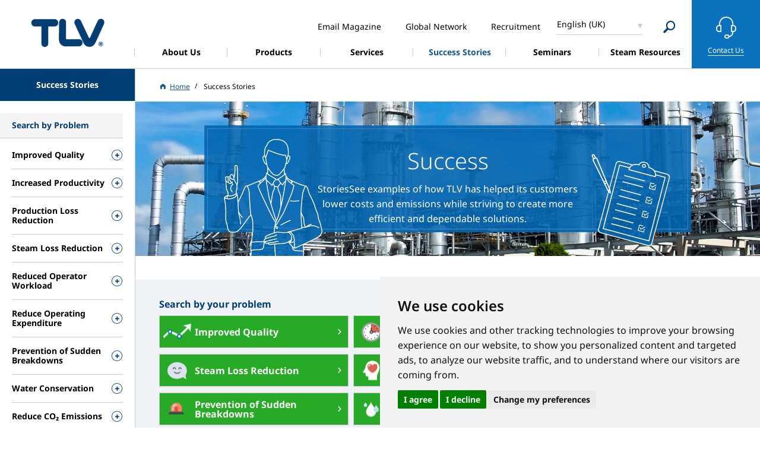

--- FILE ---
content_type: text/html; charset=UTF-8
request_url: https://www.tlv.com/en-gb/success-stories
body_size: 15641
content:

     

<!DOCTYPE html>
<html lang="en-gb" dir="ltr" prefix="content: http://purl.org/rss/1.0/modules/content/  dc: http://purl.org/dc/terms/  foaf: http://xmlns.com/foaf/0.1/  og: http://ogp.me/ns#  rdfs: http://www.w3.org/2000/01/rdf-schema#  schema: http://schema.org/  sioc: http://rdfs.org/sioc/ns#  sioct: http://rdfs.org/sioc/types#  skos: http://www.w3.org/2004/02/skos/core#  xsd: http://www.w3.org/2001/XMLSchema# ">
  <head>
    <meta charset="utf-8" />
<meta name="description" content="See examples of how TLV has helped its customers lower costs and emissions, improve safety and deliver performance and yield improvements" />
<meta name="keywords" content="success stories, improvements, case stories, testimonials, tlv, steam traps, performance, energy savings, effiency, increase" />
<link rel="canonical" href="https://www.tlv.com/en-gb/success-stories" />
<meta property="og:site_name" content="Success Stories | TLV" />
<meta property="og:type" content="article" />
<meta property="og:url" content="https://www.tlv.com/en-gb/success-stories" />
<meta property="og:title" content="Success Stories | TLV" />
<meta property="og:image" content="https://www.tlv.com/sites/default/files/assets/images/common/thumb_fb_global.png" />
<meta property="og:image:secure_url" content="https://www.tlv.com/sites/default/files/assets/images/common/thumb_fb_global.png" />
<meta name="twitter:card" content="summary" />
<meta name="twitter:title" content="Success Stories | TLV" />
<meta name="twitter:image" content="https://www.tlv.com/sites/default/files/assets/images/common/thumb_fb_global.png" />
<meta name="MobileOptimized" content="width" />
<meta name="HandheldFriendly" content="true" />
<meta name="viewport" content="width=device-width, initial-scale=1.0" />
<meta property="og:description" content="See examples of how TLV has helped its customers lower costs and emissions, improve safety and deliver performance and yield improvements" />
<meta name="twitter:description" content="See examples of how TLV has helped its customers lower costs and emissions, improve safety and deliver performance and yield improvements" />
<link rel="icon" href="/themes/tlv/favicon.ico" type="image/vnd.microsoft.icon" />
<link rel="alternate" hreflang="en-us" href="https://www.tlv.com/en-us/success-stories">
<link rel="alternate" hreflang="es-mx" href="https://www.tlv.com/es-mx/success-stories">
<link rel="alternate" hreflang="pt-br" href="https://www.tlv.com/pt-br/success-stories">
<link rel="alternate" hreflang="de" href="https://www.tlv.com/de-de/success-stories">
<link rel="alternate" hreflang="en-de" href="https://www.tlv.com/en-de/success-stories">
<link rel="alternate" hreflang="en-gb" href="https://www.tlv.com/en-gb/success-stories">
<link rel="alternate" hreflang="es" href="https://www.tlv.com/es-es/success-stories">
<link rel="alternate" hreflang="fr" href="https://www.tlv.com/fr-fr/success-stories">
<link rel="alternate" hreflang="it" href="https://www.tlv.com/it-it/success-stories">
<link rel="alternate" hreflang="nl" href="https://www.tlv.com/nl-nl/success-stories">
<link rel="alternate" hreflang="ru" href="https://www.tlv.com/ru-ru/success-stories">
<link rel="alternate" hreflang="tr" href="https://www.tlv.com/tr-tr/success-stories">
<link rel="alternate" hreflang="en-ae" href="https://www.tlv.com/en-ae/success-stories">
<link rel="alternate" hreflang="en-sg" href="https://www.tlv.com/en-sg/success-stories">
<link rel="alternate" hreflang="th-th" href="https://www.tlv.com/th-th/success-stories">
<link rel="alternate" hreflang="ko-kr" href="https://www.tlv.com/ko-kr/success-stories">
<link rel="alternate" hreflang="zh" href="https://www.tlv.com/zh-cn/success-stories">
<link rel="alternate" hreflang="ja" href="https://www.tlv.com/ja-jp/success-stories">
<link rel="alternate" hreflang="en-au" href="https://www.tlv.com/en-au/success-stories">
<link rel="alternate" hreflang="en" href="https://www.tlv.com/success-stories">
<link rel="alternate" hreflang="id" href="https://www.tlv.com/id-id/success-stories">
    <title>Success Stories | TLV</title><link rel="stylesheet" media="all" href="/core/modules/system/css/components/align.module.css?t93d3i" />
<link rel="stylesheet" media="all" href="/core/modules/system/css/components/fieldgroup.module.css?t93d3i" />
<link rel="stylesheet" media="all" href="/core/modules/system/css/components/container-inline.module.css?t93d3i" />
<link rel="stylesheet" media="all" href="/core/modules/system/css/components/clearfix.module.css?t93d3i" />
<link rel="stylesheet" media="all" href="/core/modules/system/css/components/details.module.css?t93d3i" />
<link rel="stylesheet" media="all" href="/core/modules/system/css/components/hidden.module.css?t93d3i" />
<link rel="stylesheet" media="all" href="/core/modules/system/css/components/item-list.module.css?t93d3i" />
<link rel="stylesheet" media="all" href="/core/modules/system/css/components/js.module.css?t93d3i" />
<link rel="stylesheet" media="all" href="/core/modules/system/css/components/nowrap.module.css?t93d3i" />
<link rel="stylesheet" media="all" href="/core/modules/system/css/components/position-container.module.css?t93d3i" />
<link rel="stylesheet" media="all" href="/core/modules/system/css/components/reset-appearance.module.css?t93d3i" />
<link rel="stylesheet" media="all" href="/core/modules/system/css/components/resize.module.css?t93d3i" />
<link rel="stylesheet" media="all" href="/core/modules/system/css/components/system-status-counter.css?t93d3i" />
<link rel="stylesheet" media="all" href="/core/modules/system/css/components/system-status-report-counters.css?t93d3i" />
<link rel="stylesheet" media="all" href="/core/modules/system/css/components/system-status-report-general-info.css?t93d3i" />
<link rel="stylesheet" media="all" href="/core/modules/system/css/components/tablesort.module.css?t93d3i" />
<link rel="stylesheet" media="all" href="/core/modules/views/css/views.module.css?t93d3i" />
<link rel="stylesheet" media="all" href="https://fonts.googleapis.com/css2?family=Material+Symbols+Outlined:opsz,wght,FILL,GRAD@20..48,100..700,0..1,-50..200" />
<link rel="stylesheet" media="all" href="/themes/tlv/assets/css/lib/jquery.mCustomScrollbar.min.css?t93d3i" />
<link rel="stylesheet" media="all" href="/themes/tlv/assets/css/common.css?t93d3i" />
<link rel="stylesheet" media="all" href="/themes/tlv/assets/css/tlv.css?t93d3i" />
<link rel="stylesheet" media="all" href="/themes/tlv/assets/css/lib/slick.min.css?t93d3i" />
<link rel="stylesheet" media="all" href="/themes/tlv/assets/css/lib/slick-theme.min.css?t93d3i" />
<link rel="stylesheet" media="all" href="/themes/tlv/custom/css/tlv2022.css?t93d3i" />
<link rel="stylesheet" media="all" href="/themes/tlv/assets/css/lib/style.min.css?t93d3i" />
<link rel="stylesheet" media="all" href="/themes/tlv/custom/css/custom.css?t93d3i" />
<link rel="stylesheet" media="all" href="/themes/tlv/assets/css/tlv_global.css?t93d3i" />
<link rel="stylesheet" media="all" href="/themes/tlv/assets/css/fonts.css?t93d3i" />

    
                                                                  <!-- Cookie Consent by TermsFeed (https://www.TermsFeed.com) -->
        <script type="text/javascript" src="https://www.termsfeed.com/public/cookie-consent/4.0.0/cookie-consent.js" charset="UTF-8"></script>
        <script type="text/javascript" charset="UTF-8">
          document.addEventListener('DOMContentLoaded', function () {
          cookieconsent.run({"notice_banner_type":"simple","consent_type":"express","palette":"light","language":"en","page_load_consent_levels":["strictly-necessary"],"notice_banner_reject_button_hide":false,"preferences_center_close_button_hide":false,"page_refresh_confirmation_buttons":false,"website_privacy_policy_url":"https://www2.tlv.com/en-gb/privacy-policy","website_name":"TLV"});
        });
        </script>
        <noscript>ePrivacy and GPDR Cookie Consent by <a href="https://www.TermsFeed.com/" rel="nofollow">TermsFeed Generator</a></noscript>
        <!-- End Cookie Consent by TermsFeed (https://www.TermsFeed.com) -->
            
      <!-- Google Tag Manager -->
      <script>(function(w,d,s,l,i){w[l]=w[l]||[];w[l].push({'gtm.start':
      new Date().getTime(),event:'gtm.js'});var f=d.getElementsByTagName(s)[0],
      j=d.createElement(s),dl=l!='dataLayer'?'&l='+l:'';j.async=true;j.src=
      'https://www.googletagmanager.com/gtm.js?id='+i+dl;f.parentNode.insertBefore(j,f);
      })(window,document,'script','dataLayer','GTM-58MHXJC');</script>
      <!-- End Google Tag Manager -->
      <script type="text/plain" cookie-consent="functionality">
        var dataLayer = window.dataLayer || [];
        dataLayer.push({
          event:"addConsent",
          consentType:"functionality"
        });
      </script>
      <script type="text/plain" cookie-consent="tracking">
        var dataLayer = window.dataLayer || [];
        dataLayer.push({
          event:"addConsent",
          consentType:"tracking"
        });
      </script>
      <script type="text/plain" cookie-consent="targeting">
        var dataLayer = window.dataLayer || [];
        dataLayer.push({
          event:"addConsent",
          consentType:"targeting"
        });
      </script>
      </head>
      <body>
      <!-- Google Tag Manager (noscript) -->
      <noscript><iframe src="https://www.googletagmanager.com/ns.html?id=GTM-58MHXJC"
      height="0" width="0" style="display:none;visibility:hidden"></iframe></noscript>
      <!-- End Google Tag Manager (noscript) -->
        <a href="#main-content" class="visually-hidden focusable">
      Skip to main content
    </a>
    
      <div class="dialog-off-canvas-main-canvas" data-off-canvas-main-canvas>
    <div class="layout-container">
    <input id='current_language' type='hidden' value='en-gb'>
                                
                                                                                                                                                                                                                                                                                                                                                                                                                                                                                                                        
          
                                                                                                                                                                                        
                                                                                                                                                                        
                                                                                                                                                                                                                                                                        
                                                                                                                                                                        
                                                                                                                                                                            
                                                                                                                                                                        
                                                                                                                                                                                                                                                                        
                                                                                                                                                                        
                                                                                                                                                                            
                                                                                                                                                                        
                                                                                                                                                                            
                                                                                                                                                                        
                                                                                                                                                                            
                                                                                                                                                                        
                                                                                                                                                                            
                                                                                                                                                                        
                                                                                                                                                                            
                                                                                                                                                                        
                                                                                                                                                                            
                                                                                                                                                                        
                                                                                                                                                                            
                                                                                                                                                                        
                                                                                                                                                                            
                                                                                                                                                                        
                                                                                                                                                                                                                                                                        
                                                                                                                                                                        
                                                                                                                                                                                                                                                                        
                                                                                                                                                                        
                                                                                                                                                                            
                                                                                                                                                                        
                                                                                                                                                                            
                                                                                                                                                                        
                                                                                                                                                                            
                                                                                                                                                                        
                                                                                                                                                                            
                                                                                                                                                                        
                                                                                                                                                                            
                                                                                                                                                                        
                                                                                                                                                                                                                                                                        
                                                                                                                                                                        
                                                                                                                                                                                                                                                                        
                                                                                                                                                                        
                                                                                              
  
        
              
            
              
  <input type="hidden" id="search-url" value="/en-gb/search">

      <header id="head" class="l-head">
      <h1 class="l-head-logo"><a href="/en-gb">蒸気のことならテイエルブイ</a></h1>
      <nav class="l-gnav-wrap">
        <ul class="l-gnav">
                    
                                    
      <li id="">
        <a href="/en-gb/corporate" target=""><span> About Us </span></a>
                  <div class="l-nav-dr " data-lv="2">
            
            <ul class="l-nav-dr-list">
                                                                                                                              <li>
                    <a href="/en-gb/corporate" target="">
                      <span class="">Overview</span>
                    </a>
                                      </li>
                                                                                                                                                <li>
                    <a href="/en-gb/corporate/network" target="">
                      <span class="">Network</span>
                    </a>
                                      </li>
                                                                                                                                                <li>
                    <a href="/en-gb/corporate/message" target="">
                      <span class="">President&#039;s message</span>
                    </a>
                                      </li>
                                                                                                                                                <li>
                    <a href="/en-gb/corporate/company" target="">
                      <span class="">Company</span>
                    </a>
                                      </li>
                                                                                                                                                <li>
                    <a href="/en-gb/corporate/history" target="">
                      <span class="">History</span>
                    </a>
                                      </li>
                                                          </ul>

          </div>
              </li>
                                  
      <li id="l-gnav-item-products">
        <a href="/en-gb/products" target=""><span> Products </span></a>
                  <div class="l-nav-dr -visible" data-lv="1">
                          <ul class="l-nav-dr-list">
                                                       
                                                                                                    <li>
                        <a href="/en-gb/products/#101">
                          <span class="arr">Fluid Control Equipment</span>
                        </a>
                                                  <div class="l-nav-dr" data-lv="2">
                            <ul class="l-nav-dr-list">
                                                                                                                              <li>
                                  <a href="/en-gb/products/steam-traps">
                                    <span class="arr">Steam Traps</span>
                                  </a>
                                  <div class="l-nav-dr" data-lv="3">
                                    <ul class="l-nav-dr-list">
                                                                                                                                                                  <li>
                                            <span class="l-nav-dr-cat">
                                              Mechanical
                                            </span>
                                          </li>
                                                                                                                                    <li>
                                                <a href="/en-gb/products/steam-traps/mechanical/process">
                                                  <span> Free Float® Steam Traps (Low Pressure)</span>
                                                </a>
                                              </li>
                                                                                          <li>
                                                <a href="/en-gb/products/steam-traps/mechanical/high-pressure">
                                                  <span> Free Float® Steam Traps (Medium/High Pressure)</span>
                                                </a>
                                              </li>
                                                                                          <li>
                                                <a href="/en-gb/products/steam-traps/mechanical/main-lines">
                                                  <span> Free Float® Steam Traps for Main Lines</span>
                                                </a>
                                              </li>
                                                                                          <li>
                                                <a href="/en-gb/products/steam-traps/mechanical/bypass">
                                                  <span> Steam Traps with Bypass Valve</span>
                                                </a>
                                              </li>
                                                                                          <li>
                                                <a href="/en-gb/products/steam-traps/mechanical/large-capacity">
                                                  <span> Large Capacity Float Steam Traps</span>
                                                </a>
                                              </li>
                                                                                          <li>
                                                <a href="/en-gb/products/steam-traps/mechanical/clean-steam">
                                                  <span> Clean Steam Traps</span>
                                                </a>
                                              </li>
                                                                                          <li>
                                                <a href="/en-gb/products/steam-traps/mechanical/powertrap">
                                                  <span> PowerTrap® (Mechanical Pump with Built-in Trap)</span>
                                                </a>
                                              </li>
                                                                                          <li>
                                                <a href="/en-gb/products/steam-traps/mechanical/powertrap/gt5c">
                                                  <span> PowerTrap® (Compact)</span>
                                                </a>
                                              </li>
                                                                                                                                                                                                                  <li>
                                            <span class="l-nav-dr-cat">
                                              Thermodynamic
                                            </span>
                                          </li>
                                                                                                                                    <li>
                                                <a href="/en-gb/products/steam-traps/thermodynamic/thermodyne">
                                                  <span> ThermoDyne® A3N</span>
                                                </a>
                                              </li>
                                                                                          <li>
                                                <a href="/en-gb/products/steam-traps/thermodynamic/powerdyne">
                                                  <span> PowerDyne® Disc-Type Steam Traps</span>
                                                </a>
                                              </li>
                                                                                                                                                                                                                  <li>
                                            <span class="l-nav-dr-cat">
                                              Thermostatic
                                            </span>
                                          </li>
                                                                                                                                    <li>
                                                <a href="/en-gb/products/steam-traps/thermostatic/balanced-pressure">
                                                  <span> Thermostatic Steam Traps</span>
                                                </a>
                                              </li>
                                                                                          <li>
                                                <a href="/en-gb/products/steam-traps/thermostatic/temperature-control">
                                                  <span> Temperature Control Trap</span>
                                                </a>
                                              </li>
                                                                                          <li>
                                                <a href="/en-gb/products/steam-traps/thermostatic/clean-steam">
                                                  <span> Clean Steam Traps</span>
                                                </a>
                                              </li>
                                                                                                                                                                    
                                                                          </ul>
                                  </div>
                                </li>
                                                                                                                              <li>
                                  <a href="/en-gb/products/steam-trap-stations">
                                    <span class="arr">Steam Trap Stations</span>
                                  </a>
                                  <div class="l-nav-dr" data-lv="3">
                                    <ul class="l-nav-dr-list">
                                      
                                                                              <li>
                                          <a href="/en-gb/products/steam-trap-stations/quickstation">
                                            <span> Steam Trap Stations</span>
                                          </a>
                                        </li>
                                                                          </ul>
                                  </div>
                                </li>
                                                                                                                              <li>
                                  <a href="/en-gb/products/condensate-recovery">
                                    <span class="arr">Condensate Recovery</span>
                                  </a>
                                  <div class="l-nav-dr" data-lv="3">
                                    <ul class="l-nav-dr-list">
                                      
                                                                              <li>
                                          <a href="/en-gb/products/condensate-recovery/powertrap">
                                            <span> PowerTrap® (Mechanical Pump)</span>
                                          </a>
                                        </li>
                                                                              <li>
                                          <a href="/en-gb/products/condensate-recovery/system-packages">
                                            <span> PowerTrap® Skids (GP & GT)</span>
                                          </a>
                                        </li>
                                                                          </ul>
                                  </div>
                                </li>
                                                                                                                              <li>
                                  <a href="/en-gb/products/heat-recovery">
                                    <span class="arr">Waste Heat Recovery</span>
                                  </a>
                                  <div class="l-nav-dr" data-lv="3">
                                    <ul class="l-nav-dr-list">
                                      
                                                                              <li>
                                          <a href="/en-gb/products/heat-recovery/steam">
                                            <span> Steam Condensing Heat Exchanger</span>
                                          </a>
                                        </li>
                                                                              <li>
                                          <a href="/en-gb/products/heat-recovery/flash-vessels">
                                            <span> Flash Vessels</span>
                                          </a>
                                        </li>
                                                                          </ul>
                                  </div>
                                </li>
                                                                                                                              <li>
                                  <a href="/en-gb/products/pressure-reduction">
                                    <span class="arr">Pressure Reducing Valves</span>
                                  </a>
                                  <div class="l-nav-dr" data-lv="3">
                                    <ul class="l-nav-dr-list">
                                      
                                                                              <li>
                                          <a href="/en-gb/products/pressure-reduction/cospect/process">
                                            <span> Pressure Reducing Valves for Process Steam (with Built-in Separator & Trap)</span>
                                          </a>
                                        </li>
                                                                              <li>
                                          <a href="/en-gb/products/pressure-reduction/pilot-operated/steam">
                                            <span> Pressure Reducing Valves for Steam</span>
                                          </a>
                                        </li>
                                                                              <li>
                                          <a href="/en-gb/products/pressure-reduction/cospect/compact">
                                            <span> Compact Pressure Reducing Valves for Steam (with Built-in Separator & Trap)</span>
                                          </a>
                                        </li>
                                                                              <li>
                                          <a href="/en-gb/products/pressure-reduction/pilot-operated/compact">
                                            <span> Compact Pressure Reducing Valves for Steam</span>
                                          </a>
                                        </li>
                                                                              <li>
                                          <a href="/en-gb/products/pressure-reduction/cospect/vacuum">
                                            <span> Pressure Reducing Valves for Vacuum Steam Processes (with Built-in Separator & Trap)</span>
                                          </a>
                                        </li>
                                                                              <li>
                                          <a href="/en-gb/products/pressure-reduction/pilot-operated/vacuum">
                                            <span> Pressure Reducing Valves for Vacuum Steam</span>
                                          </a>
                                        </li>
                                                                              <li>
                                          <a href="/en-gb/products/pressure-reduction/direct-acting">
                                            <span> Direct Acting Pressure Reducing Valves</span>
                                          </a>
                                        </li>
                                                                              <li>
                                          <a href="/en-gb/products/pressure-reduction/direct-acting/clean">
                                            <span> Clean Steam Direct-Acting Pressure Reducing Valve</span>
                                          </a>
                                        </li>
                                                                              <li>
                                          <a href="/en-gb/products/pressure-reduction/cospect/air">
                                            <span> Pressure Reducing Valves for Air (with Built-in Separator & Trap)</span>
                                          </a>
                                        </li>
                                                                              <li>
                                          <a href="/en-gb/products/pressure-reduction/pilot-operated/air">
                                            <span> Pressure Reducing Valves for Air</span>
                                          </a>
                                        </li>
                                                                          </ul>
                                  </div>
                                </li>
                                                                                                                              <li>
                                  <a href="/en-gb/products/steam-control">
                                    <span class="arr">Control Valves, Controllers</span>
                                  </a>
                                  <div class="l-nav-dr" data-lv="3">
                                    <ul class="l-nav-dr-list">
                                      
                                                                              <li>
                                          <a href="/en-gb/products/steam-control/cospect/steam">
                                            <span> Multi-Control Valves for Steam (with Built-in Separator & Trap)</span>
                                          </a>
                                        </li>
                                                                              <li>
                                          <a href="/en-gb/products/steam-control/other/steam">
                                            <span> Multi-Control Valves for Steam</span>
                                          </a>
                                        </li>
                                                                              <li>
                                          <a href="/en-gb/products/steam-control/cospect/vacuum">
                                            <span> Multi-Control Valves for Vacuum Steam (with Built-in Separator & Trap)</span>
                                          </a>
                                        </li>
                                                                              <li>
                                          <a href="/en-gb/products/steam-control/other/vacuum">
                                            <span> Multi-Control Valves for Vacuum Steam</span>
                                          </a>
                                        </li>
                                                                              <li>
                                          <a href="/en-gb/products/steam-control/cospect/cv-cos">
                                            <span> Electro-Pneumatic Control Valves (with Built In Separator and Trap)</span>
                                          </a>
                                        </li>
                                                                              <li>
                                          <a href="/en-gb/products/steam-control/control-valves/electro-pneumatic">
                                            <span> Electro-Pneumatic Control Valves</span>
                                          </a>
                                        </li>
                                                                              <li>
                                          <a href="/en-gb/products/steam-control/cospect/steam/pn-cos">
                                            <span> Pneumatic Control Valves for Steam (with Built In Separator & Trap)</span>
                                          </a>
                                        </li>
                                                                              <li>
                                          <a href="/en-gb/products/steam-control/pneumatic/pn-cosr">
                                            <span> Pneumatic Control Valve for Steam</span>
                                          </a>
                                        </li>
                                                                              <li>
                                          <a href="/en-gb/products/steam-control/control-valves/temperature-regulators">
                                            <span> Self-acting Temperature Regulators</span>
                                          </a>
                                        </li>
                                                                              <li>
                                          <a href="/en-gb/products/steam-control/surplussing-valves">
                                            <span> Surplussing Valves for Steam</span>
                                          </a>
                                        </li>
                                                                          </ul>
                                  </div>
                                </li>
                                                                                                                              <li>
                                  <a href="/en-gb/products/vortex-flowmeters">
                                    <span class="arr">Vortex Flowmeters</span>
                                  </a>
                                  <div class="l-nav-dr" data-lv="3">
                                    <ul class="l-nav-dr-list">
                                      
                                                                              <li>
                                          <a href="/en-gb/products/vortex-flowmeters/flowmeters">
                                            <span> Vortex Flowmeters</span>
                                          </a>
                                        </li>
                                                                              <li>
                                          <a href="/en-gb/products/vortex-flowmeters/flow-computer">
                                            <span> Flow Computer</span>
                                          </a>
                                        </li>
                                                                          </ul>
                                  </div>
                                </li>
                                                                                                                              <li>
                                  <a href="/en-gb/products/cyclone-separators">
                                    <span class="arr">Cyclone Separators</span>
                                  </a>
                                  <div class="l-nav-dr" data-lv="3">
                                    <ul class="l-nav-dr-list">
                                      
                                                                              <li>
                                          <a href="/en-gb/products/cyclone-separators/steam">
                                            <span> Cyclone Separators for Steam (with Built-in Trap)</span>
                                          </a>
                                        </li>
                                                                              <li>
                                          <a href="/en-gb/products/cyclone-separators/air">
                                            <span> Cyclone Separators for Air (with Built-in Trap)</span>
                                          </a>
                                        </li>
                                                                              <li>
                                          <a href="/en-gb/products/cyclone-separators/no-trap">
                                            <span> Cyclone Separators (Trap Sold Separately)</span>
                                          </a>
                                        </li>
                                                                          </ul>
                                  </div>
                                </li>
                                                                                                                              <li>
                                  <a href="/en-gb/products/filters">
                                    <span class="arr">Filters</span>
                                  </a>
                                  <div class="l-nav-dr" data-lv="3">
                                    <ul class="l-nav-dr-list">
                                      
                                                                              <li>
                                          <a href="/en-gb/products/filters/separator-filters">
                                            <span> Separator Filters</span>
                                          </a>
                                        </li>
                                                                          </ul>
                                  </div>
                                </li>
                                                                                                                              <li>
                                  <a href="/en-gb/products/sensors">
                                    <span class="arr">Sensors</span>
                                  </a>
                                  <div class="l-nav-dr" data-lv="3">
                                    <ul class="l-nav-dr-list">
                                      
                                                                              <li>
                                          <a href="/en-gb/products/sensors/pgt">
                                            <span> Cooling Tower Pressure Gauge</span>
                                          </a>
                                        </li>
                                                                              <li>
                                          <a href="/en-gb/products/sensors/monitoring">
                                            <span> Monitoring Sensors</span>
                                          </a>
                                        </li>
                                                                          </ul>
                                  </div>
                                </li>
                                                                                                                              <li>
                                  <a href="/en-gb/products/valves">
                                    <span class="arr">Valves</span>
                                  </a>
                                  <div class="l-nav-dr" data-lv="3">
                                    <ul class="l-nav-dr-list">
                                      
                                                                              <li>
                                          <a href="/en-gb/products/valves/bellows">
                                            <span> Bellows Sealed Valves</span>
                                          </a>
                                        </li>
                                                                              <li>
                                          <a href="/en-gb/products/valves/bypass-blow">
                                            <span> Bypass Blow Valves</span>
                                          </a>
                                        </li>
                                                                              <li>
                                          <a href="/en-gb/products/valves/ball">
                                            <span> Stainless Steel Ball Valves</span>
                                          </a>
                                        </li>
                                                                              <li>
                                          <a href="/en-gb/products/valves/safety-valves">
                                            <span> Safety Valves</span>
                                          </a>
                                        </li>
                                                                              <li>
                                          <a href="/en-gb/products/valves/lock-release">
                                            <span> Lock Release Valves</span>
                                          </a>
                                        </li>
                                                                          </ul>
                                  </div>
                                </li>
                                                                                                                              <li>
                                  <a href="/en-gb/products/check-valves">
                                    <span class="arr">Check Valves</span>
                                  </a>
                                  <div class="l-nav-dr" data-lv="3">
                                    <ul class="l-nav-dr-list">
                                      
                                                                              <li>
                                          <a href="/en-gb/products/check-valves/ck-series">
                                            <span> Check Valves</span>
                                          </a>
                                        </li>
                                                                          </ul>
                                  </div>
                                </li>
                                                                                                                              <li>
                                  <a href="/en-gb/products/air-vents">
                                    <span class="arr">Air Vents</span>
                                  </a>
                                  <div class="l-nav-dr" data-lv="3">
                                    <ul class="l-nav-dr-list">
                                      
                                                                              <li>
                                          <a href="/en-gb/products/air-vents/initial">
                                            <span> Rapid Initial Air Vents</span>
                                          </a>
                                        </li>
                                                                              <li>
                                          <a href="/en-gb/products/air-vents/automatic">
                                            <span> Automatic Air Vents</span>
                                          </a>
                                        </li>
                                                                              <li>
                                          <a href="/en-gb/products/air-vents/steam">
                                            <span> Air Vents for Steam</span>
                                          </a>
                                        </li>
                                                                              <li>
                                          <a href="/en-gb/products/air-vents/clean">
                                            <span> Clean Air Vent for Steam</span>
                                          </a>
                                        </li>
                                                                          </ul>
                                  </div>
                                </li>
                                                                                                                              <li>
                                  <a href="/en-gb/products/air-drain-traps">
                                    <span class="arr">Air and Drain Traps</span>
                                  </a>
                                  <div class="l-nav-dr" data-lv="3">
                                    <ul class="l-nav-dr-list">
                                      
                                                                              <li>
                                          <a href="/en-gb/products/air-drain-traps/air">
                                            <span> Free Float® Air Traps</span>
                                          </a>
                                        </li>
                                                                              <li>
                                          <a href="/en-gb/products/air-drain-traps/high-viscosity">
                                            <span> Air Traps for High Viscosity Condensate</span>
                                          </a>
                                        </li>
                                                                              <li>
                                          <a href="/en-gb/products/air-drain-traps/drain">
                                            <span> Free Float® Drain Traps</span>
                                          </a>
                                        </li>
                                                                          </ul>
                                  </div>
                                </li>
                                                                                                                              <li>
                                  <a href="/en-gb/products/manifolds">
                                    <span class="arr">Manifolds</span>
                                  </a>
                                  <div class="l-nav-dr" data-lv="3">
                                    <ul class="l-nav-dr-list">
                                      
                                                                              <li>
                                          <a href="/en-gb/products/manifolds/m-series-v-series">
                                            <span> Manifolds</span>
                                          </a>
                                        </li>
                                                                          </ul>
                                  </div>
                                </li>
                                                                                                                              <li>
                                  <a href="/en-gb/products/other-products">
                                    <span class="arr">Strainers, Sight Glasses and Other</span>
                                  </a>
                                  <div class="l-nav-dr" data-lv="3">
                                    <ul class="l-nav-dr-list">
                                      
                                                                              <li>
                                          <a href="/en-gb/products/other-products/sight-glasses">
                                            <span> Sight Glasses</span>
                                          </a>
                                        </li>
                                                                              <li>
                                          <a href="/en-gb/products/other-products/non-freeze-valves">
                                            <span> Automatic Non-freeze Valves</span>
                                          </a>
                                        </li>
                                                                              <li>
                                          <a href="/en-gb/products/other-products/strainers">
                                            <span> Y-strainers</span>
                                          </a>
                                        </li>
                                                                          </ul>
                                  </div>
                                </li>
                                                          </ul>
                          </div>
                                              </li>
                                                                <li>
                        <a href="/en-gb/products/#106">
                          <span class="arr">System Products</span>
                        </a>
                                                  <div class="l-nav-dr" data-lv="2">
                            <ul class="l-nav-dr-list">
                                                                                                                              <li>
                                  <a href="/en-gb/products/clean-steam-generator">
                                    <span class="arr">Clean Steam Generator</span>
                                  </a>
                                  <div class="l-nav-dr" data-lv="3">
                                    <ul class="l-nav-dr-list">
                                      
                                                                              <li>
                                          <a href="/en-gb/products/system-products/clean-steam-generator">
                                            <span> Clean Steam Generator</span>
                                          </a>
                                        </li>
                                                                          </ul>
                                  </div>
                                </li>
                                                                                                                              <li>
                                  <a href="/en-gb/products/water-heaters">
                                    <span class="arr">Heating Systems</span>
                                  </a>
                                  <div class="l-nav-dr" data-lv="3">
                                    <ul class="l-nav-dr-list">
                                      
                                                                              <li>
                                          <a href="/en-gb/products/water-heaters/heatpack">
                                            <span> HeatPack</span>
                                          </a>
                                        </li>
                                                                              <li>
                                          <a href="/en-gb/products/water-heaters/steamaqua-sq246">
                                            <span> Steam-Fired Instantaneous Water Heater</span>
                                          </a>
                                        </li>
                                                                          </ul>
                                  </div>
                                </li>
                                                                                                                              <li>
                                  <a href="/en-gb/products/condensate-recovery-systems">
                                    <span class="arr">Condensate Recovery System</span>
                                  </a>
                                  <div class="l-nav-dr" data-lv="3">
                                    <ul class="l-nav-dr-list">
                                      
                                                                              <li>
                                          <a href="/en-gb/products/condensate-recovery-systems/eps">
                                            <span> Electrical Condensate Recovery System</span>
                                          </a>
                                        </li>
                                                                          </ul>
                                  </div>
                                </li>
                                                                                                                              <li>
                                  <a href="/en-gb/products/custom-solutions">
                                    <span class="arr">Custom Solutions</span>
                                  </a>
                                  <div class="l-nav-dr" data-lv="3">
                                    <ul class="l-nav-dr-list">
                                      
                                                                              <li>
                                          <a href="/en-gb/products/system-products/custom-solutions">
                                            <span> Custom Solutions</span>
                                          </a>
                                        </li>
                                                                          </ul>
                                  </div>
                                </li>
                                                                                                                              <li>
                                  <a href="/en-gb/products/vacuum-steam-heating">
                                    <span class="arr">Vacuum Steam Heating Systems</span>
                                  </a>
                                  <div class="l-nav-dr" data-lv="3">
                                    <ul class="l-nav-dr-list">
                                      
                                                                              <li>
                                          <a href="/en-gb/products/vacuum-steam-heating/vacuumizer">
                                            <span> Vacuum Steam Heating Systems</span>
                                          </a>
                                        </li>
                                                                          </ul>
                                  </div>
                                </li>
                                                                                                                              <li>
                                  <a href="/en-gb/products/steam-compressor">
                                    <span class="arr">Steam Compressor</span>
                                  </a>
                                  <div class="l-nav-dr" data-lv="3">
                                    <ul class="l-nav-dr-list">
                                      
                                                                              <li>
                                          <a href="/en-gb/products/steam-compressor/sc">
                                            <span> Steam Compressor</span>
                                          </a>
                                        </li>
                                                                          </ul>
                                  </div>
                                </li>
                                                          </ul>
                          </div>
                                              </li>
                                                                <li>
                        <a href="/en-gb/products/#111">
                          <span class="arr">Maintenance Instruments</span>
                        </a>
                                                  <div class="l-nav-dr" data-lv="2">
                            <ul class="l-nav-dr-list">
                                                                                                                              <li>
                                  <a href="/en-gb/products/maintenance-instruments">
                                    <span class="arr">Steam Trap and Valve Management</span>
                                  </a>
                                  <div class="l-nav-dr" data-lv="3">
                                    <ul class="l-nav-dr-list">
                                      
                                                                              <li>
                                          <a href="/en-gb/products/maintenance-instruments/audiophone">
                                            <span> Audiophone (Stethoscope)</span>
                                          </a>
                                        </li>
                                                                          </ul>
                                  </div>
                                </li>
                                                          </ul>
                          </div>
                                              </li>
                                                    </ul>
             
            <ul class="l-nav-dr-link">
                                                                                                                              <li>
                    <a href="/en-gb/products/product-list" target="">
                      <span class="">Search by Model</span>
                    </a>
                                      </li>
                                                                                                                                                <li>
                    <a href="/en-gb/products/newproduct" target="">
                      <span class="">New Products</span>
                    </a>
                                      </li>
                                                                                                                                                <li>
                    <a href="/en-gb/download/technical-documents" target="">
                      <span class="">Technical Documents</span>
                    </a>
                                      </li>
                                                                                                                                                <li>
                    <a href="/en-gb/products/catalog" target="">
                      <span class="">Product Pamphlets</span>
                    </a>
                                      </li>
                                                                                                                                                <li>
                    <a href="/en-gb/download/3dcad" target="">
                      <span class="">3D CAD Data</span>
                    </a>
                                      </li>
                                                                                                                                                <li>
                    <a href="/en-gb/products/operation" target="">
                      <span class="">Operation Animation</span>
                    </a>
                                      </li>
                                                                                                                                                <li>
                    <a href="/en-gb/products/maintenance-parts" target="">
                      <span class="">Maintenance Parts</span>
                    </a>
                                      </li>
                                                                                                                                                <li>
                    <a href="/en-gb/certification" target="">
                      <span class="">Certification</span>
                    </a>
                                      </li>
                                                                                                                                                <li>
                    <a href="/en-gb/product-faq" target="">
                      <span class="">Product FAQ</span>
                    </a>
                                      </li>
                                                                                                                                                <li>
                    <a href="/en-gb/products/select-by-application" target="">
                      <span class="">Product Selection by Application</span>
                    </a>
                                      </li>
                                                          </ul>

          </div>
              </li>
                                  
      <li id="">
        <a href="/en-gb/survey" target=""><span> Services </span></a>
                  <div class="l-nav-dr " data-lv="2">
            
            <ul class="l-nav-dr-list">
                                                                                                                              <li>
                    <a href="/en-gb/survey/ssop" target="">
                      <span class="">Steam System Optimization Program (SSOP)</span>
                    </a>
                                      </li>
                                                                                                                                                <li>
                    <a href="/en-gb/survey/ssrm" target="">
                      <span class="">Steam System Risk Mitigation (SSRM®)</span>
                    </a>
                                      </li>
                                                                                                                                                <li>
                    <a href="/en-gb/survey/ibpssm-net" target="">
                      <span class="">iBPSSM.net</span>
                    </a>
                                      </li>
                                                                                                                                                <li>
                    <a href="/en-gb/survey/st-survey" target="">
                      <span class="">Steam Trap Survey</span>
                    </a>
                                      </li>
                                                          </ul>

          </div>
              </li>
                                  
      <li id="l-gnav-item-case">
        <a href="/en-gb/success-stories" target=""><span> Success Stories </span></a>
                  <div class="l-nav-dr " data-lv="2">
            
            <ul class="l-nav-dr-list">
                                                                                                                              <li>
                    <a href="#" target="">
                      <span class="arr">Search by problem</span>
                    </a>
                                          <div class="l-nav-dr" data-lv="3">
                        <ul class="l-nav-dr-list">
                                                                                                                                                                                                
                                            
        
                                                
        
                                                
        
                                                
        
                                                
        
                                                
        
                                                
        
                                                
        
                                                
        
                                                
        
            
      <li>
      <a href="/en-gb/success-stories/improved-quality">
        <span>Improved Quality</span>
      </a>
    </li>
      <li>
      <a href="/en-gb/success-stories/increased-productivity">
        <span>Increased Productivity</span>
      </a>
    </li>
      <li>
      <a href="/en-gb/success-stories/production-loss">
        <span>Production Loss Reduction</span>
      </a>
    </li>
      <li>
      <a href="/en-gb/success-stories/steam-loss-reduction">
        <span>Steam Loss Reduction</span>
      </a>
    </li>
      <li>
      <a href="/en-gb/success-stories/reduced-operator-workload">
        <span>Reduced Operator Workload</span>
      </a>
    </li>
      <li>
      <a href="/en-gb/success-stories/reduce-operating-expenditure">
        <span>Reduce Operating Expenditure</span>
      </a>
    </li>
      <li>
      <a href="/en-gb/success-stories/prevention-of-sudden-breakdowns">
        <span>Prevention of Sudden Breakdowns</span>
      </a>
    </li>
      <li>
      <a href="/en-gb/success-stories/water-conservation">
        <span>Water Conservation</span>
      </a>
    </li>
      <li>
      <a href="/en-gb/success-stories/reduce-co2-emissions">
        <span>Reduce CO₂ Emissions</span>
      </a>
    </li>
      <li>
      <a href="/en-gb/success-stories/products-37">
        <span>Digital Transformation</span>
      </a>
    </li>
  


                                                                                                </ul>
                      </div>
                                      </li>
                                                                                                                                                <li>
                    <a href="#" target="">
                      <span class="arr">Search by industry</span>
                    </a>
                                          <div class="l-nav-dr" data-lv="3">
                        <ul class="l-nav-dr-list">
                                                                                                                                                                                                              
                                            
        
                                                
        
                                                
        
                                                
        
                                                
        
                                                
        
                                                
        
                                                
        
                                                
        
            
      <li>
      <a href="/en-gb/success-stories/food-beverage">
        <span>Food ＆ Beverage</span>
      </a>
    </li>
      <li>
      <a href="/en-gb/success-stories/refineries-petrochemical">
        <span>Refineries ＆ Petrochemical</span>
      </a>
    </li>
      <li>
      <a href="/en-gb/success-stories/chemicals">
        <span>Chemicals</span>
      </a>
    </li>
      <li>
      <a href="/en-gb/success-stories/rubber">
        <span>Rubber</span>
      </a>
    </li>
      <li>
      <a href="/en-gb/success-stories/plastic">
        <span>Plastic</span>
      </a>
    </li>
      <li>
      <a href="/en-gb/success-stories/textiles">
        <span>Textiles</span>
      </a>
    </li>
      <li>
      <a href="/en-gb/success-stories/district-heating">
        <span>District Heating</span>
      </a>
    </li>
      <li>
      <a href="/en-gb/success-stories/building-maintenance">
        <span>Building Maintenance</span>
      </a>
    </li>
      <li>
      <a href="/en-gb/success-stories/logistics">
        <span>Logistics</span>
      </a>
    </li>
  


                                                                        </ul>
                      </div>
                                      </li>
                                                                                                                                                <li>
                    <a href="#" target="">
                      <span class="arr">Search by product or service</span>
                    </a>
                                          <div class="l-nav-dr" data-lv="3">
                        <ul class="l-nav-dr-list">
                                                                                                                                                                                                                            
                                            
        
                                                
        
                                                
        
                                                
        
                                                
        
                                                
        
                                                
        
                                                
        
            
      <li>
      <a href="/en-gb/success-stories/steam-traps">
        <span>Steam Traps</span>
      </a>
    </li>
      <li>
      <a href="/en-gb/success-stories/waste-heat-recovery">
        <span>Waste Heat Recovery</span>
      </a>
    </li>
      <li>
      <a href="/en-gb/success-stories/pressure-reducing-valves">
        <span>Pressure Reducing Valves</span>
      </a>
    </li>
      <li>
      <a href="/en-gb/success-stories/control-valves">
        <span>Control Valves, Controllers</span>
      </a>
    </li>
      <li>
      <a href="/en-gb/success-stories/steamaqua">
        <span>Steam-Fired Instantaneous Water Heater</span>
      </a>
    </li>
      <li>
      <a href="/en-gb/success-stories/steam-trap-management">
        <span>Steam Trap Management</span>
      </a>
    </li>
      <li>
      <a href="/en-gb/success-stories/steam-trap-survey">
        <span>Steam Trap Survey</span>
      </a>
    </li>
      <li>
      <a href="/en-gb/success-stories/products-20">
        <span>iBPSSM.net</span>
      </a>
    </li>
  


                                                </ul>
                      </div>
                                      </li>
                                                          </ul>

          </div>
              </li>
                                  
      <li id="l-gnav-item-case">
        <a href="/en-gb/seminars" target=""><span> Seminars </span></a>
              </li>
                                  
      <li id="">
        <a href="/en-gb/steam-info" target=""><span> Steam Resources </span></a>
                  <div class="l-nav-dr " data-lv="2">
            
            <ul class="l-nav-dr-list">
                                                                                                                              <li>
                    <a href="/en-gb/steam-info/steam-theory" target="">
                      <span class="">Steam Theory</span>
                    </a>
                                      </li>
                                                                                                                                                <li>
                    <a href="/en-gb/steam-info/steam-tables" target="">
                      <span class="">Steam Tables</span>
                    </a>
                                      </li>
                                                                                                                                                <li>
                    <a href="/en-gb/steam-info/eng-calc" target="">
                      <span class="">Engineering Calculator</span>
                    </a>
                                      </li>
                                                                                                                                                <li>
                    <a href="/en-gb/steam-info/toolbox" target="">
                      <span class="">TLV ToolBox</span>
                    </a>
                                      </li>
                                                                                                                                                <li>
                    <a href="/en-gb/steam-info/vc-mobile" target="">
                      <span class="">TLV Valve Calculator</span>
                    </a>
                                      </li>
                                                                                                                                                <li>
                    <a href="/en-gb/articles" target="">
                      <span class="">Articles</span>
                    </a>
                                      </li>
                                                                                                                                                <li>
                    <a href="/en-gb/steam-info/webinars" target="">
                      <span class="">Webinar Recordings</span>
                    </a>
                                      </li>
                                                                                                                                                <li>
                    <a href="/en-gb/mail-magazine" target="">
                      <span class="">Email Magazine</span>
                    </a>
                                      </li>
                                                          </ul>

          </div>
              </li>
          
  



                    
                                                    
          <li class="sp-item">
            <a href="/en-gb/news" target=""><span>News</span></a>
          </li>
                                                
          <li class="sp-item">
            <a href="/en-gb/mail-magazine" target=""><span>Mail Magazine</span></a>
          </li>
                                                
          <li class="sp-item">
            <a href="/en-gb/articles" target=""><span>Articles</span></a>
          </li>
                                                
          <li class="sp-item">
            <a href="/en-gb/recruitment" target=""><span>Recruitment</span></a>
          </li>
          



          <li class="sp-item">
            <div class="l-head-global">
              <p class="l-head-global-btn"><a href="#">English (UK)</a></p>
              <ul class="l-head-global-list">
                                                                            <li>
                        <span>North America</span>
                                                  <div>
                            <ul>
                                                              <li>
                                  <a href="javascript:void(0)" data-prefix="en-us" data-url="/en-us/success-stories" data-lang="en-us" target="">English (N. America)</a>
                                </li>
                                                          </ul>
                          </div>
                        </li>
                                                                                                      <li>
                        <span>Latin America</span>
                                                  <div>
                            <ul>
                                                              <li>
                                  <a href="javascript:void(0)" data-prefix="es-mx" data-url="/es-mx/success-stories" data-lang="es-mx" target="">Español (Americano)</a>
                                </li>
                                                              <li>
                                  <a href="javascript:void(0)" data-prefix="pt-br" data-url="/pt-br/success-stories" data-lang="pt-br" target="">Português (Brasil)</a>
                                </li>
                                                          </ul>
                          </div>
                        </li>
                                                                                                      <li>
                        <span>Europe</span>
                                                  <div>
                            <ul>
                                                              <li>
                                  <a href="javascript:void(0)" data-prefix="de-de" data-url="/de-de/success-stories" data-lang="de" target="">Deutsch</a>
                                </li>
                                                              <li>
                                  <a href="javascript:void(0)" data-prefix="en-de" data-url="/en-de/success-stories" data-lang="en-de" target="">English (Europe)</a>
                                </li>
                                                              <li>
                                  <a href="javascript:void(0)" data-prefix="en-gb" data-url="/en-gb/success-stories" data-lang="en-gb" target="">English (UK)</a>
                                </li>
                                                              <li>
                                  <a href="javascript:void(0)" data-prefix="es-es" data-url="/es-es/success-stories" data-lang="es" target="">Español (España)</a>
                                </li>
                                                              <li>
                                  <a href="javascript:void(0)" data-prefix="fr-fr" data-url="/fr-fr/success-stories" data-lang="fr" target="">Français (Europe)</a>
                                </li>
                                                              <li>
                                  <a href="javascript:void(0)" data-prefix="it-it" data-url="/it-it/success-stories" data-lang="it" target="">Italiano</a>
                                </li>
                                                              <li>
                                  <a href="javascript:void(0)" data-prefix="nl-nl" data-url="/nl-nl/success-stories" data-lang="nl" target="">Nederlands</a>
                                </li>
                                                              <li>
                                  <a href="javascript:void(0)" data-prefix="ru-ru" data-url="/ru-ru/success-stories" data-lang="ru" target="">Русский</a>
                                </li>
                                                              <li>
                                  <a href="javascript:void(0)" data-prefix="tr-tr" data-url="/tr-tr/success-stories" data-lang="tr" target="">Türkçe</a>
                                </li>
                                                          </ul>
                          </div>
                        </li>
                                                                                                      <li>
                        <span>Middle East</span>
                                                  <div>
                            <ul>
                                                              <li>
                                  <a href="javascript:void(0)" data-prefix="en-ae" data-url="/en-ae/success-stories" data-lang="en-ae" target="">English (Middle East)</a>
                                </li>
                                                          </ul>
                          </div>
                        </li>
                                                                                                      <li>
                        <span>Asia</span>
                                                  <div>
                            <ul>
                                                              <li>
                                  <a href="javascript:void(0)" data-prefix="en-sg" data-url="/en-sg/success-stories" data-lang="en-sg" target="">English (Asia)</a>
                                </li>
                                                              <li>
                                  <a href="javascript:void(0)" data-prefix="th-th" data-url="/th-th/success-stories" data-lang="th-th" target="">ภาษาไทย</a>
                                </li>
                                                              <li>
                                  <a href="javascript:void(0)" data-prefix="ko-kr" data-url="/ko-kr/success-stories" data-lang="ko-kr" target="">한국어</a>
                                </li>
                                                              <li>
                                  <a href="javascript:void(0)" data-prefix="zh-cn" data-url="/zh-cn/success-stories" data-lang="zh" target="">中文(简体)</a>
                                </li>
                                                              <li>
                                  <a href="javascript:void(0)" data-prefix="ja-jp" data-url="/ja-jp/success-stories" data-lang="ja" target="">日本語</a>
                                </li>
                                                              <li>
                                  <a href="javascript:void(0)" data-prefix="id-id" data-url="/id-id/success-stories" data-lang="id" target="">Bahasa Indonesia</a>
                                </li>
                                                          </ul>
                          </div>
                        </li>
                                                                                                      <li>
                        <span>Oceania</span>
                                                  <div>
                            <ul>
                                                              <li>
                                  <a href="javascript:void(0)" data-prefix="en-au" data-url="/en-au/success-stories" data-lang="en-au" target="">English (Oceania)</a>
                                </li>
                                                          </ul>
                          </div>
                        </li>
                                                                                                      <li>
                        <span>Other Regions</span>
                                                  <div>
                            <ul>
                                                              <li>
                                  <a href="javascript:void(0)" data-prefix="/" data-url="/success-stories" data-lang="en" target="">English (International)</a>
                                </li>
                                                          </ul>
                          </div>
                        </li>
                                                                                          </ul>
            </div>
          </li>
        </ul>
      </nav>
      
      <div class="l-head-nav-wrap flex justify-content-end align-items-center">
        <ul class="l-head-nav pc-item">
                    
                                
      <li><a href="/en-gb/mail-magazine" target=""><span>Email Magazine</span></a></li>
                            
      <li><a href="/en-gb/contact-us/tlv-offices-worldwide" target=""><span>Global Network</span></a></li>
                            
      <li><a href="/en-gb/recruitment" target=""><span>Recruitment</span></a></li>
      


        </ul>
        <div class="l-head-global pc-item">
                    <p class="l-head-global-btn"><a href="#">English (UK)</a></p>
                    <ul class="l-head-global-list">
                                                                        <li>
                    <span>North America</span>
                                          <div>
                        <ul>
                                                      <li>
                              <a href="javascript:void(0)" data-prefix="en-us" data-url="/en-us/success-stories" data-lang="en-us" target="">English (N. America)</a>
                            </li>
                                                  </ul>
                      </div>
                    </li>
                                                                                  <li>
                    <span>Latin America</span>
                                          <div>
                        <ul>
                                                      <li>
                              <a href="javascript:void(0)" data-prefix="es-mx" data-url="/es-mx/success-stories" data-lang="es-mx" target="">Español (Americano)</a>
                            </li>
                                                      <li>
                              <a href="javascript:void(0)" data-prefix="pt-br" data-url="/pt-br/success-stories" data-lang="pt-br" target="">Português (Brasil)</a>
                            </li>
                                                  </ul>
                      </div>
                    </li>
                                                                                  <li>
                    <span>Europe</span>
                                          <div>
                        <ul>
                                                      <li>
                              <a href="javascript:void(0)" data-prefix="de-de" data-url="/de-de/success-stories" data-lang="de" target="">Deutsch</a>
                            </li>
                                                      <li>
                              <a href="javascript:void(0)" data-prefix="en-de" data-url="/en-de/success-stories" data-lang="en-de" target="">English (Europe)</a>
                            </li>
                                                      <li>
                              <a href="javascript:void(0)" data-prefix="en-gb" data-url="/en-gb/success-stories" data-lang="en-gb" target="">English (UK)</a>
                            </li>
                                                      <li>
                              <a href="javascript:void(0)" data-prefix="es-es" data-url="/es-es/success-stories" data-lang="es" target="">Español (España)</a>
                            </li>
                                                      <li>
                              <a href="javascript:void(0)" data-prefix="fr-fr" data-url="/fr-fr/success-stories" data-lang="fr" target="">Français (Europe)</a>
                            </li>
                                                      <li>
                              <a href="javascript:void(0)" data-prefix="it-it" data-url="/it-it/success-stories" data-lang="it" target="">Italiano</a>
                            </li>
                                                      <li>
                              <a href="javascript:void(0)" data-prefix="nl-nl" data-url="/nl-nl/success-stories" data-lang="nl" target="">Nederlands</a>
                            </li>
                                                      <li>
                              <a href="javascript:void(0)" data-prefix="ru-ru" data-url="/ru-ru/success-stories" data-lang="ru" target="">Русский</a>
                            </li>
                                                      <li>
                              <a href="javascript:void(0)" data-prefix="tr-tr" data-url="/tr-tr/success-stories" data-lang="tr" target="">Türkçe</a>
                            </li>
                                                  </ul>
                      </div>
                    </li>
                                                                                  <li>
                    <span>Middle East</span>
                                          <div>
                        <ul>
                                                      <li>
                              <a href="javascript:void(0)" data-prefix="en-ae" data-url="/en-ae/success-stories" data-lang="en-ae" target="">English (Middle East)</a>
                            </li>
                                                  </ul>
                      </div>
                    </li>
                                                                                  <li>
                    <span>Asia</span>
                                          <div>
                        <ul>
                                                      <li>
                              <a href="javascript:void(0)" data-prefix="en-sg" data-url="/en-sg/success-stories" data-lang="en-sg" target="">English (Asia)</a>
                            </li>
                                                      <li>
                              <a href="javascript:void(0)" data-prefix="th-th" data-url="/th-th/success-stories" data-lang="th-th" target="">ภาษาไทย</a>
                            </li>
                                                      <li>
                              <a href="javascript:void(0)" data-prefix="ko-kr" data-url="/ko-kr/success-stories" data-lang="ko-kr" target="">한국어</a>
                            </li>
                                                      <li>
                              <a href="javascript:void(0)" data-prefix="zh-cn" data-url="/zh-cn/success-stories" data-lang="zh" target="">中文(简体)</a>
                            </li>
                                                      <li>
                              <a href="javascript:void(0)" data-prefix="ja-jp" data-url="/ja-jp/success-stories" data-lang="ja" target="">日本語</a>
                            </li>
                                                      <li>
                              <a href="javascript:void(0)" data-prefix="id-id" data-url="/id-id/success-stories" data-lang="id" target="">Bahasa Indonesia</a>
                            </li>
                                                  </ul>
                      </div>
                    </li>
                                                                                  <li>
                    <span>Oceania</span>
                                          <div>
                        <ul>
                                                      <li>
                              <a href="javascript:void(0)" data-prefix="en-au" data-url="/en-au/success-stories" data-lang="en-au" target="">English (Oceania)</a>
                            </li>
                                                  </ul>
                      </div>
                    </li>
                                                                                  <li>
                    <span>Other Regions</span>
                                          <div>
                        <ul>
                                                      <li>
                              <a href="javascript:void(0)" data-prefix="/" data-url="/success-stories" data-lang="en" target="">English (International)</a>
                            </li>
                                                  </ul>
                      </div>
                    </li>
                                                                      </ul>
        </div>
        <button class="pc-item js-search-modal-open"></button>
        <div class="l-head-search sp-item">
                      <div class="l-head-search-inputWrap">
              <input type="text" id="input_search_mb" name="s" value="" class="l-head-search-text" placeholder="Search TLV.com">
              <button name="" id="btn_search_mb" class="l-head-search-submit"></button>
            </div>
                  </div>
      </div>
            <div id="head-spNav" class="l-head-spNav">
        <ul id="head-spNav-btn" class="l-head-spNav-btn">
          <li class="spNav-btn -parent" data-type="prd"><a href="#"><span>Products</span></a></li>
          <li class="spNav-btn -parent" data-type="srch"><a href="#"><span>Search TLV.com</span></a></li>
          <li class="spNav-btn " data-type="cont"><a href="/en-gb/contact-us"><span>Contact Us</span></a></li>
          <li class="spNav-btn -parent" data-type="menu"><a href="#"><span>Menu</span></a></li>
        </ul>
        <ul id="head-spNav-item" class="l-head-spNav-item">
          <li class="spNav-item" data-type="prd"></li>
          <li class="spNav-item" data-type="menu"></li>
        </ul>
      </div>
      <p class="l-head-contact"><a href="/en-gb/contact-us"><span>Contact Us</span></a></p>
    </header>

    <div class="modal js-search-modal">
      <div class="modal__bg js-search-modal-close"></div>
      <div class="modal__content">
                  <div class="l-head-search-inputWrap flex align-items-stretch">
            <input type="text" id="input_search" name="s" value="" class="l-head-search-text" placeholder=" Search TLV.com">
            <button id="btn_search" name="" class="c-btn-rect01 c-link-no-icon flex-shrink font-white01 ml15">Search</button>
          </div>
        <button class="js-search-modal-close"></button>
      </div><!--modal__inner-->
    </div><!--modal-->
  
  
        <div data-drupal-messages-fallback class="hidden"></div>

  

  

  
  <div id="wrapper" class="l-wrapper">
      <div id="contents" class="l-contents l-contents-hasSide">
  
                  
    
      

<div id="side" class="l-side">
  <div class="l-side-inner">
    <div class="l-side-scrollable">
      <nav class="l-side-nav-wrap">
        <ul class="l-side-nav">
          <li id="l-side-item-case" class="spNav-item">
												  
    
      
      <a href="/en-gb/success-stories"><span>Success Stories</span> </a>

  
  

												

	<p class="l-side-ttl-lv2">
		<span>Search by Problem</span>
	</p>

<div class="l-nav-dr -visible" data-lv="1">
		<ul class="l-nav-dr-list">
			




<li class="-parent">
  <a href="/en-gb/success-stories/improved-quality">
    <span class="arr">
      Improved Quality
    </span>
  </a>
  

<div class="l-nav-dr" data-lv="2">
    <ul class="l-nav-dr-list">
      




<li class="12201">
  <a href="/en-gb/success-stories/case-37">
    <span>TLV Implements Continuous, Real-Time Monitoring Solution to Prevent Plant-W...</span>
  </a>
</li>



<li class="9881">
  <a href="/en-gb/success-stories/australian-bakery">
    <span>Major Australian Bakery Rises with Low-Pressure Steam</span>
  </a>
</li>



<li class="1471">
  <a href="/en-gb/success-stories/cospect-cs2-production-up">
    <span>COSPECT® Case Study: Unit Baths</span>
  </a>
</li>

    </ul>
  </div>


</li>



<li class="-parent">
  <a href="/en-gb/success-stories/increased-productivity">
    <span class="arr">
      Increased Productivity
    </span>
  </a>
  

<div class="l-nav-dr" data-lv="2">
    <ul class="l-nav-dr-list">
      




<li class="10591">
  <a href="/en-gb/success-stories/uk-aid-refurbishment-marshall-steam-engine">
    <span>TLV Steam Traps aid refurbishment of Marshall steam engine</span>
  </a>
</li>



<li class="10586">
  <a href="/en-gb/success-stories/uk-vortex-flowmeter-for-boiler-steam-monitoring">
    <span>TLV Vortex Flowmeters for Boiler Steam Monitoring</span>
  </a>
</li>



<li class="10541">
  <a href="/en-gb/success-stories/uk-johnsons-stalbridge-linen-services-laundries">
    <span>Johnsons Stalbridge Linen Services&#039; laundries utilize TLV steam pressu...</span>
  </a>
</li>



<li class="10521">
  <a href="/en-gb/success-stories/singapore-company-teams-up-for-energy-savings">
    <span>Singapore Refining Company Teams Up with TLV for Major Energy Savings</span>
  </a>
</li>



<li class="10511">
  <a href="/en-gb/success-stories/uk-valve-improves-heat-transfer">
    <span>TLV valve improves heat transfer at Greencore site</span>
  </a>
</li>



<li class="9896">
  <a href="/en-gb/success-stories/uk-provides-a-sweet-solution-to-tangerines-hot-water-supply">
    <span>TLV Provides a Sweet Solution to Tangerine&#039;s Hot Water Supply</span>
  </a>
</li>



<li class="1546">
  <a href="/en-gb/success-stories/bpstm-mm21dhc">
    <span>TLV&#039;s BPSTM® program streamlines maintenance and reduces costs at MM21...</span>
  </a>
</li>



<li class="1516">
  <a href="/en-gb/success-stories/steamaqua-fukutsuka">
    <span>TLV Fixes Fukutsuka Transport&#039;s Water Heater Failure</span>
  </a>
</li>

    </ul>
  </div>


</li>



<li class="-parent">
  <a href="/en-gb/success-stories/production-loss">
    <span class="arr">
      Production Loss Reduction
    </span>
  </a>
  

<div class="l-nav-dr" data-lv="2">
    <ul class="l-nav-dr-list">
      




<li class="12201">
  <a href="/en-gb/success-stories/case-37">
    <span>TLV Implements Continuous, Real-Time Monitoring Solution to Prevent Plant-W...</span>
  </a>
</li>



<li class="1256">
  <a href="/en-gb/success-stories/vulcanizing-autoclave-initial-air-removal">
    <span>Process automation reduces start-up times and product defects for rubber pr...</span>
  </a>
</li>



<li class="9881">
  <a href="/en-gb/success-stories/australian-bakery">
    <span>Major Australian Bakery Rises with Low-Pressure Steam</span>
  </a>
</li>



<li class="1471">
  <a href="/en-gb/success-stories/cospect-cs2-production-up">
    <span>COSPECT® Case Study: Unit Baths</span>
  </a>
</li>



<li class="1466">
  <a href="/en-gb/success-stories/cospect-cs4-stabilization-of-secondary-pressure">
    <span>COSPECT® Case Study: Rubber Chains, Footwear</span>
  </a>
</li>



<li class="1461">
  <a href="/en-gb/success-stories/cospect-cs1-service-life">
    <span>COSPECT® Case Study: Industrial Rubber Manufacturer</span>
  </a>
</li>



<li class="1451">
  <a href="/en-gb/success-stories/cospect-cs3-from-frequently-to-zero">
    <span>COSPECT® Case Study: Ham, Sausages</span>
  </a>
</li>

    </ul>
  </div>


</li>



<li class="-parent">
  <a href="/en-gb/success-stories/steam-loss-reduction">
    <span class="arr">
      Steam Loss Reduction
    </span>
  </a>
  

<div class="l-nav-dr" data-lv="2">
    <ul class="l-nav-dr-list">
      




<li class="1526">
  <a href="/en-gb/success-stories/steamaqua-building-management">
    <span>SteamAqua® helps building management company tackle inspection challenges</span>
  </a>
</li>



<li class="10556">
  <a href="/en-gb/success-stories/uk-tlv-has-innovia-films-covered">
    <span>TLV has Innovia Films covered for flash steam recovery</span>
  </a>
</li>



<li class="10526">
  <a href="/en-gb/success-stories/uk-steam-trap-assessment-at-animal-feed-site">
    <span>TLV to provide regular steam-trap surveys of all BOCM Pauls animal-feed pro...</span>
  </a>
</li>



<li class="1521">
  <a href="/en-gb/success-stories/steamaqua-ssk-sales">
    <span>SteamAqua Offers Instantaneous Hot Water via Indirect Heating with Steam</span>
  </a>
</li>



<li class="1466">
  <a href="/en-gb/success-stories/cospect-cs4-stabilization-of-secondary-pressure">
    <span>COSPECT® Case Study: Rubber Chains, Footwear</span>
  </a>
</li>

    </ul>
  </div>


</li>



<li class="-parent">
  <a href="/en-gb/success-stories/reduced-operator-workload">
    <span class="arr">
      Reduced Operator Workload
    </span>
  </a>
  

<div class="l-nav-dr" data-lv="2">
    <ul class="l-nav-dr-list">
      




<li class="1256">
  <a href="/en-gb/success-stories/vulcanizing-autoclave-initial-air-removal">
    <span>Process automation reduces start-up times and product defects for rubber pr...</span>
  </a>
</li>



<li class="1546">
  <a href="/en-gb/success-stories/bpstm-mm21dhc">
    <span>TLV&#039;s BPSTM® program streamlines maintenance and reduces costs at MM21...</span>
  </a>
</li>



<li class="1471">
  <a href="/en-gb/success-stories/cospect-cs2-production-up">
    <span>COSPECT® Case Study: Unit Baths</span>
  </a>
</li>



<li class="1466">
  <a href="/en-gb/success-stories/cospect-cs4-stabilization-of-secondary-pressure">
    <span>COSPECT® Case Study: Rubber Chains, Footwear</span>
  </a>
</li>



<li class="1461">
  <a href="/en-gb/success-stories/cospect-cs1-service-life">
    <span>COSPECT® Case Study: Industrial Rubber Manufacturer</span>
  </a>
</li>



<li class="1451">
  <a href="/en-gb/success-stories/cospect-cs3-from-frequently-to-zero">
    <span>COSPECT® Case Study: Ham, Sausages</span>
  </a>
</li>

    </ul>
  </div>


</li>



<li class="-parent">
  <a href="/en-gb/success-stories/reduce-operating-expenditure">
    <span class="arr">
      Reduce Operating Expenditure
    </span>
  </a>
  

<div class="l-nav-dr" data-lv="2">
    <ul class="l-nav-dr-list">
      




<li class="1526">
  <a href="/en-gb/success-stories/steamaqua-building-management">
    <span>SteamAqua® helps building management company tackle inspection challenges</span>
  </a>
</li>



<li class="10546">
  <a href="/en-gb/success-stories/uk-flash-steam-recovery-system">
    <span>TLV&#039;s flash steam recovery system cuts launderer&#039;s costs and redu...</span>
  </a>
</li>



<li class="10536">
  <a href="/en-gb/success-stories/kyowa-gsk-survey">
    <span>TLV Helps Synthetic Leather Manufacturer Achieve Energy Savings</span>
  </a>
</li>



<li class="10526">
  <a href="/en-gb/success-stories/uk-steam-trap-assessment-at-animal-feed-site">
    <span>TLV to provide regular steam-trap surveys of all BOCM Pauls animal-feed pro...</span>
  </a>
</li>



<li class="10521">
  <a href="/en-gb/success-stories/singapore-company-teams-up-for-energy-savings">
    <span>Singapore Refining Company Teams Up with TLV for Major Energy Savings</span>
  </a>
</li>



<li class="10516">
  <a href="/en-gb/success-stories/petronas-refinery-achieves-major-energy-savings">
    <span>PETRONAS Refinery Achieves Significant Savings with Help of TLV &amp; Enpro...</span>
  </a>
</li>



<li class="9891">
  <a href="/en-gb/success-stories/uk-supplies-steam-equipment-to-ringwood-brewery">
    <span>TLV supplies steam equipment to Ringwood Brewery</span>
  </a>
</li>



<li class="9886">
  <a href="/en-gb/success-stories/china-brewery-success-story">
    <span>TLV Helps China Brewery Greatly Improve Equipment Reliability</span>
  </a>
</li>



<li class="9881">
  <a href="/en-gb/success-stories/australian-bakery">
    <span>Major Australian Bakery Rises with Low-Pressure Steam</span>
  </a>
</li>



<li class="1521">
  <a href="/en-gb/success-stories/steamaqua-ssk-sales">
    <span>SteamAqua Offers Instantaneous Hot Water via Indirect Heating with Steam</span>
  </a>
</li>



<li class="1516">
  <a href="/en-gb/success-stories/steamaqua-fukutsuka">
    <span>TLV Fixes Fukutsuka Transport&#039;s Water Heater Failure</span>
  </a>
</li>

    </ul>
  </div>


</li>



<li class="-parent">
  <a href="/en-gb/success-stories/prevention-of-sudden-breakdowns">
    <span class="arr">
      Prevention of Sudden Breakdowns
    </span>
  </a>
  

<div class="l-nav-dr" data-lv="2">
    <ul class="l-nav-dr-list">
      




<li class="9886">
  <a href="/en-gb/success-stories/china-brewery-success-story">
    <span>TLV Helps China Brewery Greatly Improve Equipment Reliability</span>
  </a>
</li>



<li class="1516">
  <a href="/en-gb/success-stories/steamaqua-fukutsuka">
    <span>TLV Fixes Fukutsuka Transport&#039;s Water Heater Failure</span>
  </a>
</li>



<li class="1461">
  <a href="/en-gb/success-stories/cospect-cs1-service-life">
    <span>COSPECT® Case Study: Industrial Rubber Manufacturer</span>
  </a>
</li>



<li class="1451">
  <a href="/en-gb/success-stories/cospect-cs3-from-frequently-to-zero">
    <span>COSPECT® Case Study: Ham, Sausages</span>
  </a>
</li>

    </ul>
  </div>


</li>



<li class="-parent">
  <a href="/en-gb/success-stories/water-conservation">
    <span class="arr">
      Water Conservation
    </span>
  </a>
  

<div class="l-nav-dr" data-lv="2">
    <ul class="l-nav-dr-list">
      




<li class="10536">
  <a href="/en-gb/success-stories/kyowa-gsk-survey">
    <span>TLV Helps Synthetic Leather Manufacturer Achieve Energy Savings</span>
  </a>
</li>

    </ul>
  </div>


</li>



<li class="-parent">
  <a href="/en-gb/success-stories/reduce-co2-emissions">
    <span class="arr">
      Reduce CO₂ Emissions
    </span>
  </a>
  

<div class="l-nav-dr" data-lv="2">
    <ul class="l-nav-dr-list">
      




<li class="10546">
  <a href="/en-gb/success-stories/uk-flash-steam-recovery-system">
    <span>TLV&#039;s flash steam recovery system cuts launderer&#039;s costs and redu...</span>
  </a>
</li>



<li class="9886">
  <a href="/en-gb/success-stories/china-brewery-success-story">
    <span>TLV Helps China Brewery Greatly Improve Equipment Reliability</span>
  </a>
</li>



<li class="1546">
  <a href="/en-gb/success-stories/bpstm-mm21dhc">
    <span>TLV&#039;s BPSTM® program streamlines maintenance and reduces costs at MM21...</span>
  </a>
</li>

    </ul>
  </div>


</li>



<li class="-parent">
  <a href="/en-gb/success-stories/products-37">
    <span class="arr">
      Digital Transformation
    </span>
  </a>
  

<div class="l-nav-dr" data-lv="2">
    <ul class="l-nav-dr-list">
      




<li class="12201">
  <a href="/en-gb/success-stories/case-37">
    <span>TLV Implements Continuous, Real-Time Monitoring Solution to Prevent Plant-W...</span>
  </a>
</li>

    </ul>
  </div>


</li>

		</ul>
	</div>


						

	<p class="l-side-ttl-lv2">
		<span>Search by industry</span>
	</p>

<div class="l-nav-dr -visible" data-lv="1">
		<ul class="l-nav-dr-list">
			




<li class="-parent">
  <a href="/en-gb/success-stories/food-beverage">
    <span class="arr">
      Food ＆ Beverage
    </span>
  </a>
  

<div class="l-nav-dr" data-lv="2">
    <ul class="l-nav-dr-list">
      




<li class="10526">
  <a href="/en-gb/success-stories/uk-steam-trap-assessment-at-animal-feed-site">
    <span>TLV to provide regular steam-trap surveys of all BOCM Pauls animal-feed pro...</span>
  </a>
</li>



<li class="10511">
  <a href="/en-gb/success-stories/uk-valve-improves-heat-transfer">
    <span>TLV valve improves heat transfer at Greencore site</span>
  </a>
</li>



<li class="9896">
  <a href="/en-gb/success-stories/uk-provides-a-sweet-solution-to-tangerines-hot-water-supply">
    <span>TLV Provides a Sweet Solution to Tangerine&#039;s Hot Water Supply</span>
  </a>
</li>



<li class="9891">
  <a href="/en-gb/success-stories/uk-supplies-steam-equipment-to-ringwood-brewery">
    <span>TLV supplies steam equipment to Ringwood Brewery</span>
  </a>
</li>



<li class="9886">
  <a href="/en-gb/success-stories/china-brewery-success-story">
    <span>TLV Helps China Brewery Greatly Improve Equipment Reliability</span>
  </a>
</li>



<li class="9881">
  <a href="/en-gb/success-stories/australian-bakery">
    <span>Major Australian Bakery Rises with Low-Pressure Steam</span>
  </a>
</li>



<li class="1521">
  <a href="/en-gb/success-stories/steamaqua-ssk-sales">
    <span>SteamAqua Offers Instantaneous Hot Water via Indirect Heating with Steam</span>
  </a>
</li>



<li class="1451">
  <a href="/en-gb/success-stories/cospect-cs3-from-frequently-to-zero">
    <span>COSPECT® Case Study: Ham, Sausages</span>
  </a>
</li>

    </ul>
  </div>


</li>



<li class="-parent">
  <a href="/en-gb/success-stories/refineries-petrochemical">
    <span class="arr">
      Refineries ＆ Petrochemical
    </span>
  </a>
  

<div class="l-nav-dr" data-lv="2">
    <ul class="l-nav-dr-list">
      




<li class="12201">
  <a href="/en-gb/success-stories/case-37">
    <span>TLV Implements Continuous, Real-Time Monitoring Solution to Prevent Plant-W...</span>
  </a>
</li>



<li class="10521">
  <a href="/en-gb/success-stories/singapore-company-teams-up-for-energy-savings">
    <span>Singapore Refining Company Teams Up with TLV for Major Energy Savings</span>
  </a>
</li>



<li class="10516">
  <a href="/en-gb/success-stories/petronas-refinery-achieves-major-energy-savings">
    <span>PETRONAS Refinery Achieves Significant Savings with Help of TLV &amp; Enpro...</span>
  </a>
</li>

    </ul>
  </div>


</li>



<li class="-parent">
  <a href="/en-gb/success-stories/chemicals">
    <span class="arr">
      Chemicals
    </span>
  </a>
  

<div class="l-nav-dr" data-lv="2">
    <ul class="l-nav-dr-list">
      




<li class="10556">
  <a href="/en-gb/success-stories/uk-tlv-has-innovia-films-covered">
    <span>TLV has Innovia Films covered for flash steam recovery</span>
  </a>
</li>

    </ul>
  </div>


</li>



<li class="-parent">
  <a href="/en-gb/success-stories/rubber">
    <span class="arr">
      Rubber
    </span>
  </a>
  

<div class="l-nav-dr" data-lv="2">
    <ul class="l-nav-dr-list">
      




<li class="1256">
  <a href="/en-gb/success-stories/vulcanizing-autoclave-initial-air-removal">
    <span>Process automation reduces start-up times and product defects for rubber pr...</span>
  </a>
</li>



<li class="1466">
  <a href="/en-gb/success-stories/cospect-cs4-stabilization-of-secondary-pressure">
    <span>COSPECT® Case Study: Rubber Chains, Footwear</span>
  </a>
</li>



<li class="1461">
  <a href="/en-gb/success-stories/cospect-cs1-service-life">
    <span>COSPECT® Case Study: Industrial Rubber Manufacturer</span>
  </a>
</li>

    </ul>
  </div>


</li>



<li class="-parent">
  <a href="/en-gb/success-stories/plastic">
    <span class="arr">
      Plastic
    </span>
  </a>
  

<div class="l-nav-dr" data-lv="2">
    <ul class="l-nav-dr-list">
      




<li class="1471">
  <a href="/en-gb/success-stories/cospect-cs2-production-up">
    <span>COSPECT® Case Study: Unit Baths</span>
  </a>
</li>

    </ul>
  </div>


</li>



<li class="-parent">
  <a href="/en-gb/success-stories/textiles">
    <span class="arr">
      Textiles
    </span>
  </a>
  

<div class="l-nav-dr" data-lv="2">
    <ul class="l-nav-dr-list">
      




<li class="10546">
  <a href="/en-gb/success-stories/uk-flash-steam-recovery-system">
    <span>TLV&#039;s flash steam recovery system cuts launderer&#039;s costs and redu...</span>
  </a>
</li>



<li class="10541">
  <a href="/en-gb/success-stories/uk-johnsons-stalbridge-linen-services-laundries">
    <span>Johnsons Stalbridge Linen Services&#039; laundries utilize TLV steam pressu...</span>
  </a>
</li>



<li class="10536">
  <a href="/en-gb/success-stories/kyowa-gsk-survey">
    <span>TLV Helps Synthetic Leather Manufacturer Achieve Energy Savings</span>
  </a>
</li>

    </ul>
  </div>


</li>



<li class="-parent">
  <a href="/en-gb/success-stories/district-heating">
    <span class="arr">
      District Heating
    </span>
  </a>
  

<div class="l-nav-dr" data-lv="2">
    <ul class="l-nav-dr-list">
      




<li class="1546">
  <a href="/en-gb/success-stories/bpstm-mm21dhc">
    <span>TLV&#039;s BPSTM® program streamlines maintenance and reduces costs at MM21...</span>
  </a>
</li>

    </ul>
  </div>


</li>



<li class="-parent">
  <a href="/en-gb/success-stories/building-maintenance">
    <span class="arr">
      Building Maintenance
    </span>
  </a>
  

<div class="l-nav-dr" data-lv="2">
    <ul class="l-nav-dr-list">
      




<li class="1526">
  <a href="/en-gb/success-stories/steamaqua-building-management">
    <span>SteamAqua® helps building management company tackle inspection challenges</span>
  </a>
</li>



<li class="10591">
  <a href="/en-gb/success-stories/uk-aid-refurbishment-marshall-steam-engine">
    <span>TLV Steam Traps aid refurbishment of Marshall steam engine</span>
  </a>
</li>



<li class="10586">
  <a href="/en-gb/success-stories/uk-vortex-flowmeter-for-boiler-steam-monitoring">
    <span>TLV Vortex Flowmeters for Boiler Steam Monitoring</span>
  </a>
</li>

    </ul>
  </div>


</li>



<li class="-parent">
  <a href="/en-gb/success-stories/logistics">
    <span class="arr">
      Logistics
    </span>
  </a>
  

<div class="l-nav-dr" data-lv="2">
    <ul class="l-nav-dr-list">
      




<li class="1516">
  <a href="/en-gb/success-stories/steamaqua-fukutsuka">
    <span>TLV Fixes Fukutsuka Transport&#039;s Water Heater Failure</span>
  </a>
</li>

    </ul>
  </div>


</li>

		</ul>
	</div>


						

	<p class="l-side-ttl-lv2">
		<span>Search by product or service</span>
	</p>

<div class="l-nav-dr -visible" data-lv="1">
		<ul class="l-nav-dr-list">
			




<li class="-parent">
  <a href="/en-gb/success-stories/steam-traps">
    <span class="arr">
      Steam Traps
    </span>
  </a>
  

<div class="l-nav-dr" data-lv="2">
    <ul class="l-nav-dr-list">
      




<li class="10591">
  <a href="/en-gb/success-stories/uk-aid-refurbishment-marshall-steam-engine">
    <span>TLV Steam Traps aid refurbishment of Marshall steam engine</span>
  </a>
</li>



<li class="10516">
  <a href="/en-gb/success-stories/petronas-refinery-achieves-major-energy-savings">
    <span>PETRONAS Refinery Achieves Significant Savings with Help of TLV &amp; Enpro...</span>
  </a>
</li>

    </ul>
  </div>


</li>



<li class="-parent">
  <a href="/en-gb/success-stories/waste-heat-recovery">
    <span class="arr">
      Waste Heat Recovery
    </span>
  </a>
  

<div class="l-nav-dr" data-lv="2">
    <ul class="l-nav-dr-list">
      




<li class="10556">
  <a href="/en-gb/success-stories/uk-tlv-has-innovia-films-covered">
    <span>TLV has Innovia Films covered for flash steam recovery</span>
  </a>
</li>



<li class="10546">
  <a href="/en-gb/success-stories/uk-flash-steam-recovery-system">
    <span>TLV&#039;s flash steam recovery system cuts launderer&#039;s costs and redu...</span>
  </a>
</li>

    </ul>
  </div>


</li>



<li class="-parent">
  <a href="/en-gb/success-stories/pressure-reducing-valves">
    <span class="arr">
      Pressure Reducing Valves
    </span>
  </a>
  

<div class="l-nav-dr" data-lv="2">
    <ul class="l-nav-dr-list">
      




<li class="9891">
  <a href="/en-gb/success-stories/uk-supplies-steam-equipment-to-ringwood-brewery">
    <span>TLV supplies steam equipment to Ringwood Brewery</span>
  </a>
</li>



<li class="9881">
  <a href="/en-gb/success-stories/australian-bakery">
    <span>Major Australian Bakery Rises with Low-Pressure Steam</span>
  </a>
</li>



<li class="1471">
  <a href="/en-gb/success-stories/cospect-cs2-production-up">
    <span>COSPECT® Case Study: Unit Baths</span>
  </a>
</li>



<li class="1466">
  <a href="/en-gb/success-stories/cospect-cs4-stabilization-of-secondary-pressure">
    <span>COSPECT® Case Study: Rubber Chains, Footwear</span>
  </a>
</li>



<li class="1461">
  <a href="/en-gb/success-stories/cospect-cs1-service-life">
    <span>COSPECT® Case Study: Industrial Rubber Manufacturer</span>
  </a>
</li>



<li class="1451">
  <a href="/en-gb/success-stories/cospect-cs3-from-frequently-to-zero">
    <span>COSPECT® Case Study: Ham, Sausages</span>
  </a>
</li>

    </ul>
  </div>


</li>



<li class="-parent">
  <a href="/en-gb/success-stories/control-valves">
    <span class="arr">
      Control Valves, Controllers
    </span>
  </a>
  

<div class="l-nav-dr" data-lv="2">
    <ul class="l-nav-dr-list">
      




<li class="1256">
  <a href="/en-gb/success-stories/vulcanizing-autoclave-initial-air-removal">
    <span>Process automation reduces start-up times and product defects for rubber pr...</span>
  </a>
</li>



<li class="10541">
  <a href="/en-gb/success-stories/uk-johnsons-stalbridge-linen-services-laundries">
    <span>Johnsons Stalbridge Linen Services&#039; laundries utilize TLV steam pressu...</span>
  </a>
</li>



<li class="10511">
  <a href="/en-gb/success-stories/uk-valve-improves-heat-transfer">
    <span>TLV valve improves heat transfer at Greencore site</span>
  </a>
</li>



<li class="1471">
  <a href="/en-gb/success-stories/cospect-cs2-production-up">
    <span>COSPECT® Case Study: Unit Baths</span>
  </a>
</li>



<li class="1451">
  <a href="/en-gb/success-stories/cospect-cs3-from-frequently-to-zero">
    <span>COSPECT® Case Study: Ham, Sausages</span>
  </a>
</li>

    </ul>
  </div>


</li>



<li class="-parent">
  <a href="/en-gb/success-stories/steamaqua">
    <span class="arr">
      Steam-Fired Instantaneous Water Heater
    </span>
  </a>
  

<div class="l-nav-dr" data-lv="2">
    <ul class="l-nav-dr-list">
      




<li class="1526">
  <a href="/en-gb/success-stories/steamaqua-building-management">
    <span>SteamAqua® helps building management company tackle inspection challenges</span>
  </a>
</li>



<li class="1521">
  <a href="/en-gb/success-stories/steamaqua-ssk-sales">
    <span>SteamAqua Offers Instantaneous Hot Water via Indirect Heating with Steam</span>
  </a>
</li>



<li class="1516">
  <a href="/en-gb/success-stories/steamaqua-fukutsuka">
    <span>TLV Fixes Fukutsuka Transport&#039;s Water Heater Failure</span>
  </a>
</li>

    </ul>
  </div>


</li>



<li class="-parent">
  <a href="/en-gb/success-stories/steam-trap-management">
    <span class="arr">
      Steam Trap Management
    </span>
  </a>
  

<div class="l-nav-dr" data-lv="2">
    <ul class="l-nav-dr-list">
      




<li class="10586">
  <a href="/en-gb/success-stories/uk-vortex-flowmeter-for-boiler-steam-monitoring">
    <span>TLV Vortex Flowmeters for Boiler Steam Monitoring</span>
  </a>
</li>



<li class="10536">
  <a href="/en-gb/success-stories/kyowa-gsk-survey">
    <span>TLV Helps Synthetic Leather Manufacturer Achieve Energy Savings</span>
  </a>
</li>



<li class="10526">
  <a href="/en-gb/success-stories/uk-steam-trap-assessment-at-animal-feed-site">
    <span>TLV to provide regular steam-trap surveys of all BOCM Pauls animal-feed pro...</span>
  </a>
</li>



<li class="10521">
  <a href="/en-gb/success-stories/singapore-company-teams-up-for-energy-savings">
    <span>Singapore Refining Company Teams Up with TLV for Major Energy Savings</span>
  </a>
</li>



<li class="9886">
  <a href="/en-gb/success-stories/china-brewery-success-story">
    <span>TLV Helps China Brewery Greatly Improve Equipment Reliability</span>
  </a>
</li>



<li class="1546">
  <a href="/en-gb/success-stories/bpstm-mm21dhc">
    <span>TLV&#039;s BPSTM® program streamlines maintenance and reduces costs at MM21...</span>
  </a>
</li>

    </ul>
  </div>


</li>



<li class="-parent">
  <a href="/en-gb/success-stories/steam-trap-survey">
    <span class="arr">
      Steam Trap Survey
    </span>
  </a>
  

<div class="l-nav-dr" data-lv="2">
    <ul class="l-nav-dr-list">
      




<li class="1546">
  <a href="/en-gb/success-stories/bpstm-mm21dhc">
    <span>TLV&#039;s BPSTM® program streamlines maintenance and reduces costs at MM21...</span>
  </a>
</li>

    </ul>
  </div>


</li>



<li class="-parent">
  <a href="/en-gb/success-stories/products-20">
    <span class="arr">
      iBPSSM.net
    </span>
  </a>
  

<div class="l-nav-dr" data-lv="2">
    <ul class="l-nav-dr-list">
      




<li class="12201">
  <a href="/en-gb/success-stories/case-37">
    <span>TLV Implements Continuous, Real-Time Monitoring Solution to Prevent Plant-W...</span>
  </a>
</li>

    </ul>
  </div>


</li>

		</ul>
	</div>


          </li><!-- // .spNav-item -->
        </ul><!-- // .l-side-nav -->
      </nav><!-- // .l-side-nav-wrap -->
    </div><!-- // .l-side-scrollable -->
  </div><!-- // .l-side-inner -->
</div><!-- // .l-side -->

<main class="l-main p-successStoriesIndex">
	<article>
      
    
      <ol class="c-topicpath sp-pdg" itemscope="" itemtype="https://schema.org/BreadcrumbList">
                  <li itemprop="itemListElement" itemscope="" itemtype="https://schema.org/ListItem">
          <a href="/en-gb " itemprop="item"><span itemprop="name">Home</span></a>
          <meta itemprop="position" content="1">
              </li>
                  <li>
          Success Stories
              </li>
    </ol>

  

      
    
      
                  <div class="l-main-head p-successStoriesIndex-head">
              <div class="l-main-head-inner">
                <h1 class="c-ttl01">
                  Success<p class="p-successStoriesIndex-head-lead">StoriesSee examples of how TLV has helped its customers <br>lower costs and emissions while striving to create more <br>efficient and dependable solutions.</br></br></p>
                </h1>
              </div>
            </div>
  
  

		<div class="l-main-cont">
			<div class="l-main-cont-inner">
				<div class="p-successStoriesIndex-srch">
					<div class="c-box-bg-blue">
						<div class="c-box-center sp-pdg">
							

<div class="p-successStoriesIndex-srchBlock">
    <h2 class="p-successStoriesIndex-srchTtl">
          Search by your problem
        </h2>
    <div class="p-successStoriesIndex-srchListWrap">
      <ul class="p-successStoriesIndex-srchList -trouble">
                
        

                                    
      <li>
        <a href="/en-gb/success-stories/improved-quality" class="p-successStoriesIndex-icon">
          <span>
            <img src="/sites/default/files/tlv_assets/ja/success_story/images/category/icon_trouble01.png" alt="" width="59" height="53" loading="lazy">
          </span>
          Improved Quality
        </a>
      </li>
                                        
      <li>
        <a href="/en-gb/success-stories/increased-productivity" class="p-successStoriesIndex-icon">
          <span>
            <img src="/sites/default/files/tlv_assets/ja/success_story/images/category/icon_trouble08-1.png" alt="" width="59" height="53" loading="lazy">
          </span>
          Increased Productivity
        </a>
      </li>
                                        
      <li>
        <a href="/en-gb/success-stories/production-loss" class="p-successStoriesIndex-icon">
          <span>
            <img src="/sites/default/files/tlv_assets/ja/success_story/images/category/icon_trouble07.png" alt="" width="59" height="53" loading="lazy">
          </span>
          Production Loss Reduction
        </a>
      </li>
                                        
      <li>
        <a href="/en-gb/success-stories/steam-loss-reduction" class="p-successStoriesIndex-icon">
          <span>
            <img src="/sites/default/files/tlv_assets/ja/success_story/images/category/icon_trouble04.png" alt="" width="59" height="53" loading="lazy">
          </span>
          Steam Loss Reduction
        </a>
      </li>
                                        
      <li>
        <a href="/en-gb/success-stories/reduced-operator-workload" class="p-successStoriesIndex-icon">
          <span>
            <img src="/sites/default/files/tlv_assets/ja/success_story/images/category/icon_trouble10.png" alt="" width="59" height="53" loading="lazy">
          </span>
          Reduced Operator Workload
        </a>
      </li>
                                        
      <li>
        <a href="/en-gb/success-stories/reduce-operating-expenditure" class="p-successStoriesIndex-icon">
          <span>
            <img src="/sites/default/files/tlv_assets/ja/success_story/images/category/icon_trouble02.png" alt="" width="59" height="53" loading="lazy">
          </span>
          Reduce Operating Expenditure
        </a>
      </li>
                                        
      <li>
        <a href="/en-gb/success-stories/prevention-of-sudden-breakdowns" class="p-successStoriesIndex-icon">
          <span>
            <img src="/sites/default/files/tlv_assets/ja/success_story/images/category/icon_trouble06.png" alt="" width="59" height="53" loading="lazy">
          </span>
          Prevention of Sudden Breakdowns
        </a>
      </li>
                                        
      <li>
        <a href="/en-gb/success-stories/water-conservation" class="p-successStoriesIndex-icon">
          <span>
            <img src="/sites/default/files/tlv_assets/ja/success_story/images/category/icon_trouble13.png" alt="" width="59" height="53" loading="lazy">
          </span>
          Water Conservation
        </a>
      </li>
                                        
      <li>
        <a href="/en-gb/success-stories/reduce-co2-emissions" class="p-successStoriesIndex-icon">
          <span>
            <img src="/sites/default/files/tlv_assets/ja/success_story/images/category/icon_trouble05.png" alt="" width="59" height="53" loading="lazy">
          </span>
          Reduce CO₂ Emissions
        </a>
      </li>
                                        
      <li>
        <a href="/en-gb/success-stories/products-37" class="p-successStoriesIndex-icon">
          <span>
            <img src="/sites/default/files/tlv_assets/g/success_story/images/category/icon_trouble17.png" alt="" width="59" height="53" loading="lazy">
          </span>
          Digital Transformation
        </a>
      </li>
    

      </ul>
    </div><!-- // .p-successStoriesIndex-srchListWrap -->
  </div><!-- // .p-successStoriesIndex-srchBlock -->


							
<div class="p-successStoriesIndex-srchBlock">
    <h2 class="p-successStoriesIndex-srchTtl">
          Search by industry
        </h2>
    <div class="p-successStoriesIndex-srchListWrap">
      <ul class="p-successStoriesIndex-srchList -industry">
                
        

                                    
      <li>
        <a href="/en-gb/success-stories/food-beverage" class="p-successStoriesIndex-icon">
          <span>
            <img src="/sites/default/files/tlv_assets/ja/success_story/images/category/icon_industry01.png" alt="" width="59" height="53" loading="lazy">
          </span>
          Food ＆ Beverage
        </a>
      </li>
                                        
      <li>
        <a href="/en-gb/success-stories/refineries-petrochemical" class="p-successStoriesIndex-icon">
          <span>
            <img src="/sites/default/files/tlv_assets/ja/success_story/images/category/icon_industry02.png" alt="" width="59" height="53" loading="lazy">
          </span>
          Refineries ＆ Petrochemical
        </a>
      </li>
                                        
      <li>
        <a href="/en-gb/success-stories/chemicals" class="p-successStoriesIndex-icon">
          <span>
            <img src="/sites/default/files/tlv_assets/ja/success_story/images/category/icon_industry03.png" alt="" width="59" height="53" loading="lazy">
          </span>
          Chemicals
        </a>
      </li>
                                        
      <li>
        <a href="/en-gb/success-stories/rubber" class="p-successStoriesIndex-icon">
          <span>
            <img src="/sites/default/files/tlv_assets/ja/success_story/images/category/icon_industry06.png" alt="" width="59" height="53" loading="lazy">
          </span>
          Rubber
        </a>
      </li>
                                        
      <li>
        <a href="/en-gb/success-stories/plastic" class="p-successStoriesIndex-icon">
          <span>
            <img src="/sites/default/files/tlv_assets/ja/success_story/images/category/icon_industry07.png" alt="" width="59" height="53" loading="lazy">
          </span>
          Plastic
        </a>
      </li>
                                        
      <li>
        <a href="/en-gb/success-stories/textiles" class="p-successStoriesIndex-icon">
          <span>
            <img src="/sites/default/files/tlv_assets/ja/success_story/images/category/icon_industry09.png" alt="" width="59" height="53" loading="lazy">
          </span>
          Textiles
        </a>
      </li>
                                        
      <li>
        <a href="/en-gb/success-stories/district-heating" class="p-successStoriesIndex-icon">
          <span>
            <img src="/sites/default/files/tlv_assets/ja/success_story/images/category/icon_industry10.png" alt="" width="59" height="53" loading="lazy">
          </span>
          District Heating
        </a>
      </li>
                                        
      <li>
        <a href="/en-gb/success-stories/building-maintenance" class="p-successStoriesIndex-icon">
          <span>
            <img src="/sites/default/files/tlv_assets/ja/success_story/images/category/icon_industry11.png" alt="" width="59" height="53" loading="lazy">
          </span>
          Building Maintenance
        </a>
      </li>
                                        
      <li>
        <a href="/en-gb/success-stories/logistics" class="p-successStoriesIndex-icon">
          <span>
            <img src="/sites/default/files/tlv_assets/ja/success_story/images/category/icon_industry12.png" alt="" width="59" height="53" loading="lazy">
          </span>
          Logistics
        </a>
      </li>
    

      </ul>
    </div><!-- // .p-successStoriesIndex-srchListWrap -->
  </div><!-- // .p-successStoriesIndex-srchBlock -->


							

<div class="p-successStoriesIndex-srchBlock">
    <h2 class="p-successStoriesIndex-srchTtl">
          Search by product or service
        </h2>
    <div class="p-successStoriesIndex-srchListWrap">
      <ul class="p-successStoriesIndex-srchList -products">
                
        

                                    
      <li>
        <a href="/en-gb/success-stories/steam-traps" class="p-successStoriesIndex-icon">
          <span>
            <img src="/sites/default/files/tlv_assets/g/success_story/images/category/icon_products01.png" alt="" width="59" height="53" loading="lazy">
          </span>
          Steam Traps
        </a>
      </li>
                                        
      <li>
        <a href="/en-gb/success-stories/waste-heat-recovery" class="p-successStoriesIndex-icon">
          <span>
            <img src="/sites/default/files/tlv_assets/g/success_story/images/category/icon_products_sr.png" alt="" width="59" height="53" loading="lazy">
          </span>
          Waste Heat Recovery
        </a>
      </li>
                                        
      <li>
        <a href="/en-gb/success-stories/pressure-reducing-valves" class="p-successStoriesIndex-icon">
          <span>
            <img src="/sites/default/files/tlv_assets/g/success_story/images/category/icon_products03.png" alt="" width="59" height="53" loading="lazy">
          </span>
          Pressure Reducing Valves
        </a>
      </li>
                                        
      <li>
        <a href="/en-gb/success-stories/control-valves" class="p-successStoriesIndex-icon">
          <span>
            <img src="/sites/default/files/tlv_assets/g/success_story/images/category/icon_products04.png" alt="" width="59" height="53" loading="lazy">
          </span>
          Control Valves, Controllers
        </a>
      </li>
                                        
      <li>
        <a href="/en-gb/success-stories/steamaqua" class="p-successStoriesIndex-icon">
          <span>
            <img src="/sites/default/files/tlv_assets/g/success_story/images/category/icon_products08.png" alt="" width="59" height="53" loading="lazy">
          </span>
          Steam-Fired Instantaneous Water Heater
        </a>
      </li>
                                        
      <li>
        <a href="/en-gb/success-stories/steam-trap-management" class="p-successStoriesIndex-icon">
          <span>
            <img src="/sites/default/files/tlv_assets/g/success_story/images/category/icon_products14.png" alt="" width="59" height="53" loading="lazy">
          </span>
          Steam Trap Management
        </a>
      </li>
                                        
      <li>
        <a href="/en-gb/success-stories/steam-trap-survey" class="p-successStoriesIndex-icon">
          <span>
            <img src="/sites/default/files/tlv_assets/g/success_story/images/category/icon_products15.png" alt="" width="59" height="53" loading="lazy">
          </span>
          Steam Trap Survey
        </a>
      </li>
                                        
      <li>
        <a href="/en-gb/success-stories/products-20" class="p-successStoriesIndex-icon">
          <span>
            <img src="/sites/default/files/tlv_assets/g/success_story/images/category/icon_products20.png" alt="" width="59" height="53" loading="lazy">
          </span>
          iBPSSM.net
        </a>
      </li>
    

      </ul>
    </div><!-- // .p-successStoriesIndex-srchListWrap -->
  </div><!-- // .p-successStoriesIndex-srchBlock -->


            </div><!-- // .c-box-center -->
					</div>
				</div>

				<div class="c-box-center sp-pdg p-successStoriesIndex-caseList">

					




<section>
	<h4 id="sct-01" class="p-successStoriesIndex-ttl p-successStoriesIndex-icon -industry">
		<span>
      <img src="/sites/default/files/tlv_assets/ja/success_story/images/category/icon_industry01.png" alt="" width="59" height="53" loading="lazy">
    </span>
		Food ＆ Beverage
	</h2>
	<div class="pc-pdg">
		
  



<div class="p-successStoriesIndex-case">
	<ul class="case-tagList">
                                  <li>
          <a href="/en-gb/success-stories/reduce-operating-expenditure" class="case-tagList-icon -trouble">
            <span>Reduce Operating Expenditure</span>
          </a>
        </li>
                                        <li>
          <a href="/en-gb/success-stories/steam-loss-reduction" class="case-tagList-icon -trouble">
            <span>Steam Loss Reduction</span>
          </a>
        </li>
                                                                    <li>
          <a href="/en-gb/success-stories/steam-trap-management" class="case-tagList-icon -products">
            <span>Steam Trap Management</span>
          </a>
        </li>
          	</ul>
	<h3 class="case-ttl">
		<a href="/en-gb/success-stories/uk-steam-trap-assessment-at-animal-feed-site">
      TLV to provide regular steam-trap surveys of all BOCM Pauls animal-feed processing sites
    </a>
	</h3>
</div>
<div class="p-successStoriesIndex-case">
	<ul class="case-tagList">
                                  <li>
          <a href="/en-gb/success-stories/increased-productivity" class="case-tagList-icon -trouble">
            <span>Increased Productivity</span>
          </a>
        </li>
                                                                    <li>
          <a href="/en-gb/success-stories/control-valves" class="case-tagList-icon -products">
            <span>Control Valves, Controllers</span>
          </a>
        </li>
          	</ul>
	<h3 class="case-ttl">
		<a href="/en-gb/success-stories/uk-valve-improves-heat-transfer">
      TLV valve improves heat transfer at Greencore site
    </a>
	</h3>
</div>
<div class="p-successStoriesIndex-case">
	<ul class="case-tagList">
                                  <li>
          <a href="/en-gb/success-stories/increased-productivity" class="case-tagList-icon -trouble">
            <span>Increased Productivity</span>
          </a>
        </li>
                    	</ul>
	<h3 class="case-ttl">
		<a href="/en-gb/success-stories/uk-provides-a-sweet-solution-to-tangerines-hot-water-supply">
      TLV Provides a Sweet Solution to Tangerine's Hot Water Supply
    </a>
	</h3>
</div>
<div class="p-successStoriesIndex-case">
	<ul class="case-tagList">
                                  <li>
          <a href="/en-gb/success-stories/reduce-operating-expenditure" class="case-tagList-icon -trouble">
            <span>Reduce Operating Expenditure</span>
          </a>
        </li>
                                                                    <li>
          <a href="/en-gb/success-stories/pressure-reducing-valves" class="case-tagList-icon -products">
            <span>Pressure Reducing Valves</span>
          </a>
        </li>
          	</ul>
	<h3 class="case-ttl">
		<a href="/en-gb/success-stories/uk-supplies-steam-equipment-to-ringwood-brewery">
      TLV supplies steam equipment to Ringwood Brewery
    </a>
	</h3>
</div>
<div class="p-successStoriesIndex-case">
	<ul class="case-tagList">
                                  <li>
          <a href="/en-gb/success-stories/reduce-operating-expenditure" class="case-tagList-icon -trouble">
            <span>Reduce Operating Expenditure</span>
          </a>
        </li>
                                        <li>
          <a href="/en-gb/success-stories/prevention-of-sudden-breakdowns" class="case-tagList-icon -trouble">
            <span>Prevention of Sudden Breakdowns</span>
          </a>
        </li>
                                        <li>
          <a href="/en-gb/success-stories/reduce-co2-emissions" class="case-tagList-icon -trouble">
            <span>Reduce CO₂ Emissions</span>
          </a>
        </li>
                                                                    <li>
          <a href="/en-gb/success-stories/steam-trap-management" class="case-tagList-icon -products">
            <span>Steam Trap Management</span>
          </a>
        </li>
          	</ul>
	<h3 class="case-ttl">
		<a href="/en-gb/success-stories/china-brewery-success-story">
      TLV Helps China Brewery Greatly Improve Equipment Reliability
    </a>
	</h3>
</div>
<div class="p-successStoriesIndex-case">
	<ul class="case-tagList">
                                  <li>
          <a href="/en-gb/success-stories/improved-quality" class="case-tagList-icon -trouble">
            <span>Improved Quality</span>
          </a>
        </li>
                                        <li>
          <a href="/en-gb/success-stories/production-loss" class="case-tagList-icon -trouble">
            <span>Production Loss Reduction</span>
          </a>
        </li>
                                        <li>
          <a href="/en-gb/success-stories/reduce-operating-expenditure" class="case-tagList-icon -trouble">
            <span>Reduce Operating Expenditure</span>
          </a>
        </li>
                                                                    <li>
          <a href="/en-gb/success-stories/pressure-reducing-valves" class="case-tagList-icon -products">
            <span>Pressure Reducing Valves</span>
          </a>
        </li>
          	</ul>
	<h3 class="case-ttl">
		<a href="/en-gb/success-stories/australian-bakery">
      Major Australian Bakery Rises with Low-Pressure Steam
    </a>
	</h3>
</div>
<div class="p-successStoriesIndex-case">
	<ul class="case-tagList">
                                  <li>
          <a href="/en-gb/success-stories/steam-loss-reduction" class="case-tagList-icon -trouble">
            <span>Steam Loss Reduction</span>
          </a>
        </li>
                                        <li>
          <a href="/en-gb/success-stories/reduce-operating-expenditure" class="case-tagList-icon -trouble">
            <span>Reduce Operating Expenditure</span>
          </a>
        </li>
                                                                    <li>
          <a href="/en-gb/success-stories/steamaqua" class="case-tagList-icon -products">
            <span>Steam-Fired Instantaneous Water Heater</span>
          </a>
        </li>
          	</ul>
	<h3 class="case-ttl">
		<a href="/en-gb/success-stories/steamaqua-ssk-sales">
      SteamAqua Offers Instantaneous Hot Water via Indirect Heating with Steam
    </a>
	</h3>
</div>
<div class="p-successStoriesIndex-case">
	<ul class="case-tagList">
                                  <li>
          <a href="/en-gb/success-stories/production-loss" class="case-tagList-icon -trouble">
            <span>Production Loss Reduction</span>
          </a>
        </li>
                                        <li>
          <a href="/en-gb/success-stories/reduced-operator-workload" class="case-tagList-icon -trouble">
            <span>Reduced Operator Workload</span>
          </a>
        </li>
                                        <li>
          <a href="/en-gb/success-stories/prevention-of-sudden-breakdowns" class="case-tagList-icon -trouble">
            <span>Prevention of Sudden Breakdowns</span>
          </a>
        </li>
                                                                    <li>
          <a href="/en-gb/success-stories/pressure-reducing-valves" class="case-tagList-icon -products">
            <span>Pressure Reducing Valves</span>
          </a>
        </li>
                                                          <li>
          <a href="/en-gb/success-stories/control-valves" class="case-tagList-icon -products">
            <span>Control Valves, Controllers</span>
          </a>
        </li>
          	</ul>
	<h3 class="case-ttl">
		<a href="/en-gb/success-stories/cospect-cs3-from-frequently-to-zero">
      COSPECT® Case Study: Ham, Sausages
    </a>
	</h3>
</div>


	</div><!-- //.pc-pdg -->
</section>


<section>
	<h4 id="sct-01" class="p-successStoriesIndex-ttl p-successStoriesIndex-icon -industry">
		<span>
      <img src="/sites/default/files/tlv_assets/ja/success_story/images/category/icon_industry02.png" alt="" width="59" height="53" loading="lazy">
    </span>
		Refineries ＆ Petrochemical
	</h2>
	<div class="pc-pdg">
		
  



<div class="p-successStoriesIndex-case">
	<ul class="case-tagList">
                                  <li>
          <a href="/en-gb/success-stories/improved-quality" class="case-tagList-icon -trouble">
            <span>Improved Quality</span>
          </a>
        </li>
                                        <li>
          <a href="/en-gb/success-stories/production-loss" class="case-tagList-icon -trouble">
            <span>Production Loss Reduction</span>
          </a>
        </li>
                                        <li>
          <a href="/en-gb/success-stories/products-37" class="case-tagList-icon -trouble">
            <span>Digital Transformation</span>
          </a>
        </li>
                                                                    <li>
          <a href="/en-gb/success-stories/products-20" class="case-tagList-icon -products">
            <span>iBPSSM.net</span>
          </a>
        </li>
          	</ul>
	<h3 class="case-ttl">
		<a href="/en-gb/success-stories/case-37">
      TLV Implements Continuous, Real-Time Monitoring Solution to Prevent Plant-Wide Shutdowns
    </a>
	</h3>
</div>
<div class="p-successStoriesIndex-case">
	<ul class="case-tagList">
                                  <li>
          <a href="/en-gb/success-stories/increased-productivity" class="case-tagList-icon -trouble">
            <span>Increased Productivity</span>
          </a>
        </li>
                                        <li>
          <a href="/en-gb/success-stories/reduce-operating-expenditure" class="case-tagList-icon -trouble">
            <span>Reduce Operating Expenditure</span>
          </a>
        </li>
                                                                    <li>
          <a href="/en-gb/success-stories/steam-trap-management" class="case-tagList-icon -products">
            <span>Steam Trap Management</span>
          </a>
        </li>
          	</ul>
	<h3 class="case-ttl">
		<a href="/en-gb/success-stories/singapore-company-teams-up-for-energy-savings">
      Singapore Refining Company Teams Up with TLV for Major Energy Savings
    </a>
	</h3>
</div>
<div class="p-successStoriesIndex-case">
	<ul class="case-tagList">
                                  <li>
          <a href="/en-gb/success-stories/reduce-operating-expenditure" class="case-tagList-icon -trouble">
            <span>Reduce Operating Expenditure</span>
          </a>
        </li>
                                                                    <li>
          <a href="/en-gb/success-stories/steam-traps" class="case-tagList-icon -products">
            <span>Steam Traps</span>
          </a>
        </li>
          	</ul>
	<h3 class="case-ttl">
		<a href="/en-gb/success-stories/petronas-refinery-achieves-major-energy-savings">
      PETRONAS Refinery Achieves Significant Savings with Help of TLV & Enproserve
    </a>
	</h3>
</div>


	</div><!-- //.pc-pdg -->
</section>


<section>
	<h4 id="sct-01" class="p-successStoriesIndex-ttl p-successStoriesIndex-icon -industry">
		<span>
      <img src="/sites/default/files/tlv_assets/ja/success_story/images/category/icon_industry03.png" alt="" width="59" height="53" loading="lazy">
    </span>
		Chemicals
	</h2>
	<div class="pc-pdg">
		
  



<div class="p-successStoriesIndex-case">
	<ul class="case-tagList">
                                  <li>
          <a href="/en-gb/success-stories/steam-loss-reduction" class="case-tagList-icon -trouble">
            <span>Steam Loss Reduction</span>
          </a>
        </li>
                                                                    <li>
          <a href="/en-gb/success-stories/waste-heat-recovery" class="case-tagList-icon -products">
            <span>Waste Heat Recovery</span>
          </a>
        </li>
          	</ul>
	<h3 class="case-ttl">
		<a href="/en-gb/success-stories/uk-tlv-has-innovia-films-covered">
      TLV has Innovia Films covered for flash steam recovery
    </a>
	</h3>
</div>


	</div><!-- //.pc-pdg -->
</section>


<section>
	<h4 id="sct-01" class="p-successStoriesIndex-ttl p-successStoriesIndex-icon -industry">
		<span>
      <img src="/sites/default/files/tlv_assets/ja/success_story/images/category/icon_industry06.png" alt="" width="59" height="53" loading="lazy">
    </span>
		Rubber
	</h2>
	<div class="pc-pdg">
		
  



<div class="p-successStoriesIndex-case">
	<ul class="case-tagList">
                                  <li>
          <a href="/en-gb/success-stories/automation" class="case-tagList-icon -trouble">
            <span>Automation</span>
          </a>
        </li>
                                        <li>
          <a href="/en-gb/success-stories/production-loss" class="case-tagList-icon -trouble">
            <span>Production Loss Reduction</span>
          </a>
        </li>
                                        <li>
          <a href="/en-gb/success-stories/reduced-operator-workload" class="case-tagList-icon -trouble">
            <span>Reduced Operator Workload</span>
          </a>
        </li>
                                                                    <li>
          <a href="/en-gb/success-stories/control-valves" class="case-tagList-icon -products">
            <span>Control Valves, Controllers</span>
          </a>
        </li>
          	</ul>
	<h3 class="case-ttl">
		<a href="/en-gb/success-stories/vulcanizing-autoclave-initial-air-removal">
      Process automation reduces start-up times and product defects for rubber product manufacturer
    </a>
	</h3>
</div>
<div class="p-successStoriesIndex-case">
	<ul class="case-tagList">
                                  <li>
          <a href="/en-gb/success-stories/production-loss" class="case-tagList-icon -trouble">
            <span>Production Loss Reduction</span>
          </a>
        </li>
                                        <li>
          <a href="/en-gb/success-stories/steam-loss-reduction" class="case-tagList-icon -trouble">
            <span>Steam Loss Reduction</span>
          </a>
        </li>
                                        <li>
          <a href="/en-gb/success-stories/reduced-operator-workload" class="case-tagList-icon -trouble">
            <span>Reduced Operator Workload</span>
          </a>
        </li>
                                                                    <li>
          <a href="/en-gb/success-stories/pressure-reducing-valves" class="case-tagList-icon -products">
            <span>Pressure Reducing Valves</span>
          </a>
        </li>
          	</ul>
	<h3 class="case-ttl">
		<a href="/en-gb/success-stories/cospect-cs4-stabilization-of-secondary-pressure">
      COSPECT® Case Study: Rubber Chains, Footwear
    </a>
	</h3>
</div>
<div class="p-successStoriesIndex-case">
	<ul class="case-tagList">
                                  <li>
          <a href="/en-gb/success-stories/production-loss" class="case-tagList-icon -trouble">
            <span>Production Loss Reduction</span>
          </a>
        </li>
                                        <li>
          <a href="/en-gb/success-stories/reduced-operator-workload" class="case-tagList-icon -trouble">
            <span>Reduced Operator Workload</span>
          </a>
        </li>
                                        <li>
          <a href="/en-gb/success-stories/prevention-of-sudden-breakdowns" class="case-tagList-icon -trouble">
            <span>Prevention of Sudden Breakdowns</span>
          </a>
        </li>
                                                                    <li>
          <a href="/en-gb/success-stories/pressure-reducing-valves" class="case-tagList-icon -products">
            <span>Pressure Reducing Valves</span>
          </a>
        </li>
          	</ul>
	<h3 class="case-ttl">
		<a href="/en-gb/success-stories/cospect-cs1-service-life">
      COSPECT® Case Study: Industrial Rubber Manufacturer
    </a>
	</h3>
</div>


	</div><!-- //.pc-pdg -->
</section>


<section>
	<h4 id="sct-01" class="p-successStoriesIndex-ttl p-successStoriesIndex-icon -industry">
		<span>
      <img src="/sites/default/files/tlv_assets/ja/success_story/images/category/icon_industry07.png" alt="" width="59" height="53" loading="lazy">
    </span>
		Plastic
	</h2>
	<div class="pc-pdg">
		
  



<div class="p-successStoriesIndex-case">
	<ul class="case-tagList">
                                  <li>
          <a href="/en-gb/success-stories/improved-quality" class="case-tagList-icon -trouble">
            <span>Improved Quality</span>
          </a>
        </li>
                                        <li>
          <a href="/en-gb/success-stories/production-loss" class="case-tagList-icon -trouble">
            <span>Production Loss Reduction</span>
          </a>
        </li>
                                        <li>
          <a href="/en-gb/success-stories/reduced-operator-workload" class="case-tagList-icon -trouble">
            <span>Reduced Operator Workload</span>
          </a>
        </li>
                                                                    <li>
          <a href="/en-gb/success-stories/pressure-reducing-valves" class="case-tagList-icon -products">
            <span>Pressure Reducing Valves</span>
          </a>
        </li>
                                                          <li>
          <a href="/en-gb/success-stories/control-valves" class="case-tagList-icon -products">
            <span>Control Valves, Controllers</span>
          </a>
        </li>
          	</ul>
	<h3 class="case-ttl">
		<a href="/en-gb/success-stories/cospect-cs2-production-up">
      COSPECT® Case Study: Unit Baths
    </a>
	</h3>
</div>


	</div><!-- //.pc-pdg -->
</section>


<section>
	<h4 id="sct-01" class="p-successStoriesIndex-ttl p-successStoriesIndex-icon -industry">
		<span>
      <img src="/sites/default/files/tlv_assets/ja/success_story/images/category/icon_industry09.png" alt="" width="59" height="53" loading="lazy">
    </span>
		Textiles
	</h2>
	<div class="pc-pdg">
		
  



<div class="p-successStoriesIndex-case">
	<ul class="case-tagList">
                                  <li>
          <a href="/en-gb/success-stories/reduce-co2-emissions" class="case-tagList-icon -trouble">
            <span>Reduce CO₂ Emissions</span>
          </a>
        </li>
                                        <li>
          <a href="/en-gb/success-stories/reduce-operating-expenditure" class="case-tagList-icon -trouble">
            <span>Reduce Operating Expenditure</span>
          </a>
        </li>
                                                                    <li>
          <a href="/en-gb/success-stories/waste-heat-recovery" class="case-tagList-icon -products">
            <span>Waste Heat Recovery</span>
          </a>
        </li>
          	</ul>
	<h3 class="case-ttl">
		<a href="/en-gb/success-stories/uk-flash-steam-recovery-system">
      TLV's flash steam recovery system cuts launderer's costs and reduces emissions
    </a>
	</h3>
</div>
<div class="p-successStoriesIndex-case">
	<ul class="case-tagList">
                                  <li>
          <a href="/en-gb/success-stories/increased-productivity" class="case-tagList-icon -trouble">
            <span>Increased Productivity</span>
          </a>
        </li>
                                                                    <li>
          <a href="/en-gb/success-stories/control-valves" class="case-tagList-icon -products">
            <span>Control Valves, Controllers</span>
          </a>
        </li>
          	</ul>
	<h3 class="case-ttl">
		<a href="/en-gb/success-stories/uk-johnsons-stalbridge-linen-services-laundries">
      Johnsons Stalbridge Linen Services' laundries utilize TLV steam pressure reducing system
    </a>
	</h3>
</div>
<div class="p-successStoriesIndex-case">
	<ul class="case-tagList">
                                  <li>
          <a href="/en-gb/success-stories/reduce-operating-expenditure" class="case-tagList-icon -trouble">
            <span>Reduce Operating Expenditure</span>
          </a>
        </li>
                                        <li>
          <a href="/en-gb/success-stories/water-conservation" class="case-tagList-icon -trouble">
            <span>Water Conservation</span>
          </a>
        </li>
                                                                    <li>
          <a href="/en-gb/success-stories/steam-trap-management" class="case-tagList-icon -products">
            <span>Steam Trap Management</span>
          </a>
        </li>
          	</ul>
	<h3 class="case-ttl">
		<a href="/en-gb/success-stories/kyowa-gsk-survey">
      TLV Helps Synthetic Leather Manufacturer Achieve Energy Savings
    </a>
	</h3>
</div>


	</div><!-- //.pc-pdg -->
</section>


<section>
	<h4 id="sct-01" class="p-successStoriesIndex-ttl p-successStoriesIndex-icon -industry">
		<span>
      <img src="/sites/default/files/tlv_assets/ja/success_story/images/category/icon_industry10.png" alt="" width="59" height="53" loading="lazy">
    </span>
		District Heating
	</h2>
	<div class="pc-pdg">
		
  



<div class="p-successStoriesIndex-case">
	<ul class="case-tagList">
                                  <li>
          <a href="/en-gb/success-stories/increased-productivity" class="case-tagList-icon -trouble">
            <span>Increased Productivity</span>
          </a>
        </li>
                                        <li>
          <a href="/en-gb/success-stories/reduced-operator-workload" class="case-tagList-icon -trouble">
            <span>Reduced Operator Workload</span>
          </a>
        </li>
                                        <li>
          <a href="/en-gb/success-stories/reduce-co2-emissions" class="case-tagList-icon -trouble">
            <span>Reduce CO₂ Emissions</span>
          </a>
        </li>
                                                                    <li>
          <a href="/en-gb/success-stories/steam-trap-management" class="case-tagList-icon -products">
            <span>Steam Trap Management</span>
          </a>
        </li>
                                                          <li>
          <a href="/en-gb/success-stories/steam-trap-survey" class="case-tagList-icon -products">
            <span>Steam Trap Survey</span>
          </a>
        </li>
          	</ul>
	<h3 class="case-ttl">
		<a href="/en-gb/success-stories/bpstm-mm21dhc">
      TLV's BPSTM® program streamlines maintenance and reduces costs at MM21 DHC
    </a>
	</h3>
</div>


	</div><!-- //.pc-pdg -->
</section>


<section>
	<h4 id="sct-01" class="p-successStoriesIndex-ttl p-successStoriesIndex-icon -industry">
		<span>
      <img src="/sites/default/files/tlv_assets/ja/success_story/images/category/icon_industry11.png" alt="" width="59" height="53" loading="lazy">
    </span>
		Building Maintenance
	</h2>
	<div class="pc-pdg">
		
  



<div class="p-successStoriesIndex-case">
	<ul class="case-tagList">
                                  <li>
          <a href="/en-gb/success-stories/steam-loss-reduction" class="case-tagList-icon -trouble">
            <span>Steam Loss Reduction</span>
          </a>
        </li>
                                        <li>
          <a href="/en-gb/success-stories/reduce-operating-expenditure" class="case-tagList-icon -trouble">
            <span>Reduce Operating Expenditure</span>
          </a>
        </li>
                                        <li>
          <a href="/en-gb/success-stories/space-saving" class="case-tagList-icon -trouble">
            <span>Space-saving</span>
          </a>
        </li>
                                                                    <li>
          <a href="/en-gb/success-stories/steamaqua" class="case-tagList-icon -products">
            <span>Steam-Fired Instantaneous Water Heater</span>
          </a>
        </li>
          	</ul>
	<h3 class="case-ttl">
		<a href="/en-gb/success-stories/steamaqua-building-management">
      SteamAqua® helps building management company tackle inspection challenges 
    </a>
	</h3>
</div>
<div class="p-successStoriesIndex-case">
	<ul class="case-tagList">
                                  <li>
          <a href="/en-gb/success-stories/increased-productivity" class="case-tagList-icon -trouble">
            <span>Increased Productivity</span>
          </a>
        </li>
                                                                    <li>
          <a href="/en-gb/success-stories/steam-traps" class="case-tagList-icon -products">
            <span>Steam Traps</span>
          </a>
        </li>
          	</ul>
	<h3 class="case-ttl">
		<a href="/en-gb/success-stories/uk-aid-refurbishment-marshall-steam-engine">
      TLV Steam Traps aid refurbishment of Marshall steam engine
    </a>
	</h3>
</div>
<div class="p-successStoriesIndex-case">
	<ul class="case-tagList">
                                  <li>
          <a href="/en-gb/success-stories/increased-productivity" class="case-tagList-icon -trouble">
            <span>Increased Productivity</span>
          </a>
        </li>
                                                                    <li>
          <a href="/en-gb/success-stories/steam-trap-management" class="case-tagList-icon -products">
            <span>Steam Trap Management</span>
          </a>
        </li>
          	</ul>
	<h3 class="case-ttl">
		<a href="/en-gb/success-stories/uk-vortex-flowmeter-for-boiler-steam-monitoring">
      TLV Vortex Flowmeters for Boiler Steam Monitoring
    </a>
	</h3>
</div>


	</div><!-- //.pc-pdg -->
</section>


<section>
	<h4 id="sct-01" class="p-successStoriesIndex-ttl p-successStoriesIndex-icon -industry">
		<span>
      <img src="/sites/default/files/tlv_assets/ja/success_story/images/category/icon_industry12.png" alt="" width="59" height="53" loading="lazy">
    </span>
		Logistics
	</h2>
	<div class="pc-pdg">
		
  



<div class="p-successStoriesIndex-case">
	<ul class="case-tagList">
                                  <li>
          <a href="/en-gb/success-stories/increased-productivity" class="case-tagList-icon -trouble">
            <span>Increased Productivity</span>
          </a>
        </li>
                                        <li>
          <a href="/en-gb/success-stories/reduce-operating-expenditure" class="case-tagList-icon -trouble">
            <span>Reduce Operating Expenditure</span>
          </a>
        </li>
                                        <li>
          <a href="/en-gb/success-stories/prevention-of-sudden-breakdowns" class="case-tagList-icon -trouble">
            <span>Prevention of Sudden Breakdowns</span>
          </a>
        </li>
                                                                    <li>
          <a href="/en-gb/success-stories/steamaqua" class="case-tagList-icon -products">
            <span>Steam-Fired Instantaneous Water Heater</span>
          </a>
        </li>
          	</ul>
	<h3 class="case-ttl">
		<a href="/en-gb/success-stories/steamaqua-fukutsuka">
      TLV Fixes Fukutsuka Transport's Water Heater Failure
    </a>
	</h3>
</div>


	</div><!-- //.pc-pdg -->
</section>
					
				</div><!-- // .c-box-center -->
			</div>
		</div>
	</article>
</main>


  
  
    
       

   
    </div>
  
            <footer class="l-foot">
                  
      <div><div class="l-foot-contact">
<div class="l-foot-contact-set l-foot-contact-set-other">
<h2 class="l-foot-contact-set-ttl"><span><strong>General Enquiries</strong></span></h2>

<div class="l-foot-contact-set-inner pb20">
<p class="l-foot-contact-set-tel">Enquire by phone<span class="tel-number tel-linktext"><a href="tel:+441242227223">[44]-(0)1242 227223</a></span></p>

<p><a class="c-btn-round01 c-link-no-icon" href="/en-gb/contact-form"><span>Contact us here</span></a></p>
</div>
</div>

<div class="l-foot-contact-set l-foot-contact-set-requestquote">
<h2 class="l-foot-contact-set-ttl"><span><strong>Request a Quote</strong></span></h2>

<div class="l-foot-contact-set-inner pb20">
<p class="l-foot-contact-set-tel">Request by phone<span class="tel-number tel-linktext"><a href="tel:+441242227223">[44]-(0)1242 227223</a></span></p>

<p><a class="c-btn-round01 c-link-no-icon" href="/en-gb/request-a-quote"><span>Request a quote</span></a></p>
</div>
</div>

<div class="l-foot-contact-set l-foot-contact-set-mailmag">
<h2 class="l-foot-contact-set-ttl"><span><strong>Mail Magazine</strong></span></h2>

<div class="l-foot-contact-set-inner pb20">
<p class="l-foot-contact-set-tel">&nbsp;</p>

<p><a class="c-btn-round01 c-link-no-icon" href="/en-gb/mail-magazine"><span>Sign up now</span></a></p>
</div>
</div>
</div>
<!-- .l-foot-contact --></div>
  
        
                  
      <div><div class="pc-pdg"><div class="l-foot-nav"><div class="l-foot-nav-inner"><div class="l-foot-nav-boxWrap"><div class="l-foot-nav-box"><div class="l-foot-nav-set l-foot-nav-set-product"><h2 class="l-foot-nav-set-ttl"><a class="c-btn-rect01" href="/en-gb/products"><span>Product Information</span></a></h2><ul class="l-foot-nav-set-list"><li><a href="/en-gb/products/product-list">Search by Model</a></li><li><a href="/en-gb/download/technical-documents">Technical Documents</a></li><li><a href="/en-gb/products/catalog">Product Pamphlets</a></li><li><a href="/en-gb/products/newproduct">New Products</a></li><li><a href="/en-gb/products/operation">Operation Animation</a></li><li><a href="/en-gb/download/3dcad">3D CAD Data</a></li><li><a href="/en-gb/product-faq">Product FAQ</a></li><li><a href="/en-gb/products/select-by-application">Product Selection by Application</a></li></ul><div class="l-foot-nav-boxWrap-lv2"><div class="l-foot-nav-box"><div class="l-foot-nav-set"><h3 class="l-foot-nav-set-ttl">Fluid Control Equipment</h3><ul class="l-foot-nav-set-list"><li><a href="/en-gb/products/steam-traps">Steam Traps</a></li><li><a href="/en-gb/products/steam-trap-stations/quickstation">Steam Trap Stations</a></li><li><a href="/en-gb/products/condensate-recovery/powertrap">Condensate Recovery</a></li><li><a href="/en-gb/products/heat-recovery">Waste Heat Recovery</a></li><li><a href="/en-gb/products/pressure-reduction">Pressure Reducing Valves</a></li><li><a href="/en-gb/products/steam-control">Control Valves, Controllers</a></li><li><a href="/en-gb/products/vortex-flowmeters">Vortex Flowmeters</a></li><li><a href="/en-gb/products/cyclone-separators">Cyclone Separators</a></li><li><a href="/en-gb/products/filters/separator-filters">Filters</a></li><li><a href="/en-gb/products/valves">Valves</a></li><li><a href="/en-gb/products/check-valves">Check Valves</a></li><li><a href="/en-gb/products/air-vents">Air Vents</a></li><li><a href="/en-gb/products/air-drain-traps">Air and Drain Traps</a></li><li><a href="/en-gb/products/manifolds">Manifolds</a></li><li><a href="/en-gb/products/other-products/strainers">Strainers, Sight Glasses and Other</a></li></ul></div></div><div class="l-foot-nav-box"><div class="l-foot-nav-set"><h3 class="l-foot-nav-set-ttl">System Products</h3><ul class="l-foot-nav-set-list"><li><a href="/en-gb/products/system-products/custom-solutions">Custom Solutions</a></li><li><a href="/en-gb/products/system-products/clean-steam-generator">Clean Steam Generator</a></li><li><a href="/en-gb/products/water-heaters/heatpack">HeatPack</a></li><li><a href="/en-gb/products/vacuum-steam-heating">Vacuum Steam Heating Systems</a></li><li><a href="/en-gb/products/water-heaters/steamaqua-sq246">Steam-Fired Instantaneous Water Heater</a></li><li><a href="/en-gb/products/steam-compressor">Steam Compressor</a></li></ul></div><div class="l-foot-nav-set"><h3 class="l-foot-nav-set-ttl">Maintenance Equipment</h3><ul class="l-foot-nav-set-list"><li><a href="/en-gb/products/maintenance-instruments">Maintenance Instruments</a></li></ul></div></div></div></div></div><div class="l-foot-nav-box"><div class="l-foot-nav-box-inner-fh"><div class="l-foot-nav-set"><h2 class="l-foot-nav-set-ttl"><a class="c-btn-rect01" href="/en-gb/survey"><span>Services</span></a></h2><ul class="l-foot-nav-set-list"><li><a href="/en-gb/survey/ssop">SSOP®: Steam System Optimization Program</a></li><li><a href="/en-gb/survey/ssrm">SSRM®: Steam System Risk Mitigation</a></li><li><a href="/en-gb/survey/ibpssm-net">iBPSSM.net</a></li><li><a href="/en-gb/survey/st-survey">Steam Trap Survey</a></li></ul></div><div class="l-foot-nav-set"><h2 class="l-foot-nav-set-ttl"><a class="c-btn-rect01" href="/en-gb/seminars"><span>Seminars</span></a></h2></div><div class="l-foot-nav-set"><h2 class="l-foot-nav-set-ttl"><a class="c-btn-rect01" href="/en-gb/success-stories"><span>Success Stories</span></a></h2></div><div class="l-foot-nav-set"><h2 class="l-foot-nav-set-ttl"><a class="c-btn-rect01" href="/en-gb/mail-magazine"><span>Mail Magazine</span></a></h2></div></div></div><div class="l-foot-nav-box"><div class="l-foot-nav-box-inner-fh"><div class="l-foot-nav-set"><h2 class="l-foot-nav-set-ttl"><a class="c-btn-rect01" href="/en-gb/steam-info"><span>Steam Resources</span></a></h2><ul class="l-foot-nav-set-list"><li><a href="/en-gb/steam-info/steam-theory">Steam Theory</a></li><li><a href="/en-gb/steam-info/webinars">Webinar Recordings</a></li><li><a href="/en-gb/steam-info/steam-tables">Steam Table</a></li><li><a href="/en-gb/steam-info/eng-calc">Engineering Calculator</a></li><li><a href="/en-gb/steam-info/toolbox">TLV Toolbox</a></li><li><a href="/en-gb/steam-info/vc-mobile">TLV Valve Calculator</a></li><li><a href="/en-gb/articles">Articles</a></li></ul></div><div class="l-foot-nav-set"><h2 class="l-foot-nav-set-ttl"><a class="c-btn-rect01" href="/en-gb/contact-us"><span>Contact Us</span></a></h2><ul class="l-foot-nav-set-list"><li><a href="/en-gb/contact-form">Online Contact Form</a></li><li><a href="/en-gb/request-a-quote">Request a Quote</a></li><li><a href="/en-gb/contact-us/tlv-offices-worldwide">Global Network</a></li></ul></div><div class="l-foot-nav-set"><h2 class="l-foot-nav-set-ttl"><a class="c-btn-rect01" href="/en-gb/social-media"><span>Follow Us</span></a></h2><ul class="l-foot-nav-set-list"><li><a href="https://www.linkedin.com/company/tlv-euro-engineering-uk-ltd">LinkedIn</a></li><li><a href="https://www.facebook.com/tlvinternational/">Facebook</a></li><li><a href="https://www.youtube.com/user/TLVinternational/">Youtube</a></li><li><a href="https://twitter.com/TLV_UK">X (Twitter)</a></li></ul></div></div></div><div class="l-foot-nav-box"><div class="l-foot-nav-box-inner-fh"><div class="l-foot-nav-set"><h2 class="l-foot-nav-set-ttl"><a class="c-btn-rect01" href="/en-gb/corporate"><span>Corporate Information</span></a></h2><ul class="l-foot-nav-set-list"><li><a href="/en-gb/corporate/network">Network</a></li><li><a href="/en-gb/corporate/message">President's Message</a></li><li><a href="/en-gb/corporate/company">Company</a></li><li><a href="/en-gb/corporate/history">History</a></li><li><a href="/en-gb/recruitment" rel="noopener">Recruitment</a></li></ul></div><div class="l-foot-nav-set"><h2 class="l-foot-nav-set-ttl"><a class="c-btn-rect01" href="/en-gb/news"><span>News</span></a></h2></div></div></div></div></div></div><p class="l-foot-pagetop sp-item" id="pagetop"><a href="#"><span>PAGE TOP</span></a></p><ul class="l-foot-utility"><li><a href="/en-gb/privacy-policy"><span>Privacy Policy</span></a></li><li><a href="/en-gb/terms-of-use"><span>Terms of Use</span></a></li><li><a href="/en-gb/warranty"><span>TLV Express Limited Warranty</span></a></li><li><a href="/en-gb/site-map"><span>Site Map</span></a></li><li><a href="/en-gb/impressum"><span>Imprint</span></a></li><li><a href="/sites/default/files/tlv_assets/g/cert/tlv_uk_modern_slavery_statement_ex20240630.pdf"><span>Modern Slavery Statement</span></a></li></ul><p class="l-foot-copyright"><small>Copyright © TLV CO., LTD. All rights reserved.</small></p></div></div>
  
        
                  
      <div><div class="l-foot-floating" style="display: none;">
<ul class="l-foot-floating-nav">
	<li><a class="c-icon-contact" href="/en-gb/contact-us">Contact Us</a></li>
	<li><a class="c-icon-requestquote" href="/en-gb/request-a-quote">Request a Quote</a></li>
	<li><a class="c-icon-mailmag" href="/en-gb/mail-magazine">Mail Magazine</a></li>
</ul>

<p class="l-foot-floating-pagetop"><a href="#"><span>Back to Top</span></a></p>
</div></div>
  
                
      </footer>
        </div>
</div>
  </div>

    
    <script type="application/json" data-drupal-selector="drupal-settings-json">{"path":{"baseUrl":"\/","pathPrefix":"en-gb\/","currentPath":"success-stories","currentPathIsAdmin":false,"isFront":false,"currentLanguage":"en-gb"},"pluralDelimiter":"\u0003","suppressDeprecationErrors":true,"user":{"uid":0,"permissionsHash":"55ba7d5a261ae45a22e3538053202ed37eb698071466271b84f861732d21e654"},"tlv":{"current_success_story":"10526","arrayNavi":["Peace of mind for your plant","Making steam work for you","TLV Group","Global Network","Research and development","Production \u0026 Manufacturing","Consulting \u00b7 Engineering \u00b7 Services","Optimizing your steam system","Creating the future of steam plants"]},"miniorange_2fa":{"kba_answer_length":3}}</script>
<script src="/core/assets/vendor/jquery/jquery.min.js?v=3.7.1"></script>
<script src="/sites/default/files/languages/en-gb_g0KuYkrGjK3kCCqCRCkiiljFjPiuqJLyogEf46DIU_w.js?t93d3i"></script>
<script src="/core/misc/drupalSettingsLoader.js?v=10.5.1"></script>
<script src="/core/misc/drupal.js?v=10.5.1"></script>
<script src="/core/misc/drupal.init.js?v=10.5.1"></script>
<script src="/core/misc/debounce.js?v=10.5.1"></script>
<script src="/core/misc/announce.js?v=10.5.1"></script>
<script src="/core/misc/message.js?v=10.5.1"></script>
<script src="/modules/contrib/miniorange_2fa/includes/js/mo_kba_validation.js?v=10.5.1"></script>
<script src="/themes/tlv/assets/js/lib/jquery.matchHeight.min.js?v=10.5.1"></script>
<script src="/themes/tlv/assets/js/lib/jquery.rwdImageMaps.min.js?v=10.5.1"></script>
<script src="/themes/tlv/assets/js/lib/jquery.tablesorter.min.js?v=10.5.1"></script>
<script src="/themes/tlv/assets/js/lib/ofi.min.js?v=10.5.1"></script>
<script src="/themes/tlv/assets/js/lib/jquery.mCustomScrollbar.concat.min.js?v=10.5.1"></script>
<script src="/themes/tlv/assets/js/app_rsp.min.js?v=10.5.1"></script>
<script src="/themes/tlv/assets/js/lib/slick.min.js?v=10.5.1"></script>
<script src="/themes/tlv/assets/js/common.min.js?v=10.5.1"></script>
<script src="/themes/tlv/assets/js/common_nav.min.js?v=10.5.1"></script>
<script src="/themes/tlv/custom/js/common2022.js?v=10.5.1"></script>
<script src="/themes/tlv/custom/js/custom.js?v=10.5.1"></script>
<script src="/themes/tlv/custom/js/site_language_cookie.js?v=10.5.1"></script>
<script src="/themes/tlv/custom/js/site_redirection.js?v=10.5.1"></script>
<script src="/themes/tlv/custom/js/custom-popup.js?v=10.5.1"></script>

  </body>
</html>
